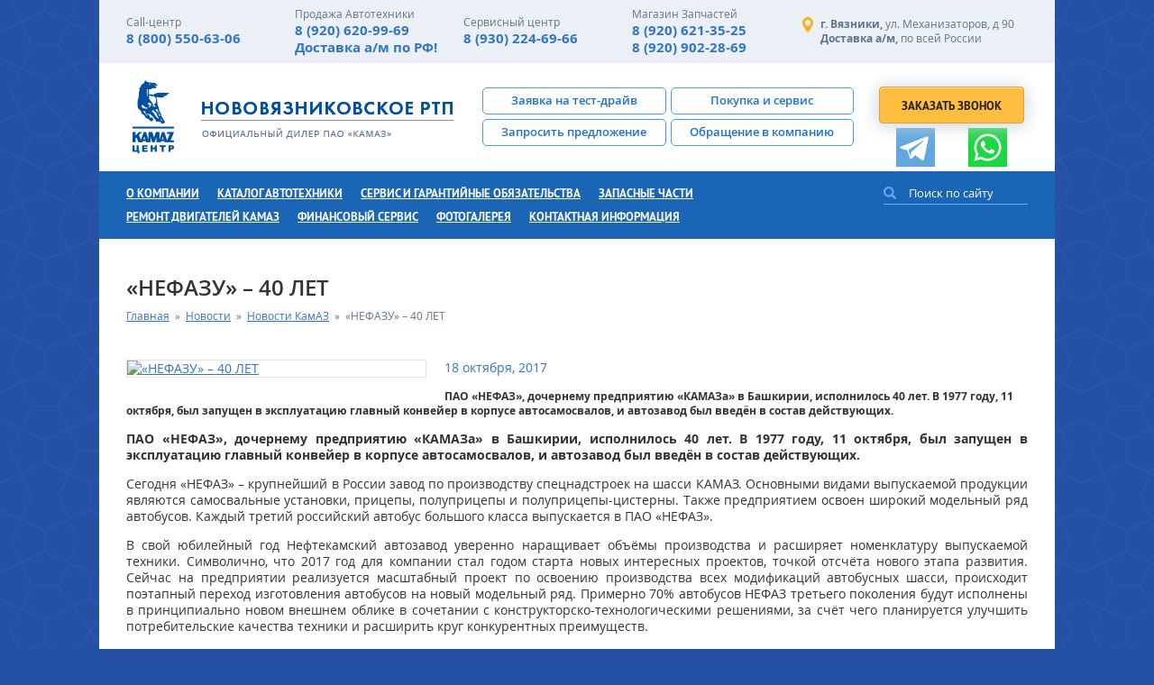

--- FILE ---
content_type: text/html; charset=UTF-8
request_url: https://nrtp-kamaz33.ru/news/kamaz/3aae898726a9c43144830b869b3ee055b2873c50.html
body_size: 5495
content:
<!DOCTYPE html>
<html prefix="og: http://ogp.me/ns#">

<head>
	<title>«НЕФАЗУ» – 40 ЛЕТ — АО «Нововязниковское РТП» автоцентр КамАЗ во Владимире</title><meta name="title" content="«НЕФАЗУ» – 40 ЛЕТ — АО «Нововязниковское РТП» автоцентр КамАЗ во Владимире"><meta name="robots" content="noindex,nofollow">
	<meta http-equiv="Content-Type" content="text/html; charset=UTF-8">
	<meta http-equiv="X-UA-Compatible" content="IE=edge">
	
	
	<meta name="last-modified" content="Tue, 30 Jun 2020 10:34:16 GMT">
	<meta name="viewport" content="width=device-width,initial-scale=1">

	<meta property="og:type" content="website">
	<meta property="og:site_name" content="АО «Нововязниковское РТП» автоцентр КамАЗ во Владимире">
			<meta property="og:url" content="https://nrtp-kamaz33.ru/news/kamaz/3aae898726a9c43144830b869b3ee055b2873c50.html">
		<meta property="og:title" content="«НЕФАЗУ» – 40 ЛЕТ">
					<meta property="og:image" content="http://nrtp-kamaz33.ruhttps://kamaz.ru/upload/iblock/b65/b65095c3eb9f14aab5b391ed4eb94cdb.jpg">
							<meta property="og:description" content="ПАО «НЕФАЗ», дочернему предприятию «КАМАЗа» в Башкирии, исполнилось 40 лет. В 1977 году, 11 октября, был запущен в эксплуатацию главный конвейер в корпусе автосамосвалов, и автозавод был введён в состав действующих.">
			
	<meta name="theme-color" content="#1a65b6">
	<link rel="icon" href="/favicon.ico?2" type="image/x-icon">
	<link rel="shortcut icon" href="/favicon.ico?2" type="image/x-icon">
	<link rel="canonical" href="https://nrtp-kamaz33.ru/news/kamaz/3aae898726a9c43144830b869b3ee055b2873c50.html">
	<link rel="stylesheet" href="/modules.css?20160425124813" type="text/css">
	<link rel="stylesheet" href="/fonts/icons-simpleline/style.css?20170723161800" type="text/css">
	<link rel="stylesheet" href="/style.css?20241008120153" type="text/css">
	<script type="text/javascript" src="/modules.js?20170817112905" data-main="/script.js?20191112131006"></script>
</head>

<body class="root-body">
	<div class="wrap">
		<div class="wrap-outer">
			<div class="wrap-inner">
				<div class="header">
					<div class="header-outer">
						<div class="header-inner">
							<div class="header-top">
								<div class="outer">
									<div class="inner">
										<div class="clearfix">
											<div class="phones">
												<div class="clearfix">
													<div class="header-address header-address-mobile">
																																																																										<div class="address-item">
																	<span class="address-item-city">г. Вязники, </span>
																	<span class="address-item-street">ул. Механизаторов, д 90</span>
																</div>
																																																												<div class="address-item">
																	<span class="address-item-city">Доставка а/м, </span>
																	<span class="address-item-street">по всей России</span>
																</div>
																																										</div>
																											<div class="phones-item">
															<div class="phones-item-td">
																<div class="phones-item-title">Call-центр</div>
																<a class="phones-item-number" href="tel:8 (800) 550-63-06">8 (800) 550-63-06</a>
																																															</div>
														</div>
																																								<div class="phones-item">
															<div class="phones-item-td">
																<div class="phones-item-title">Продажа Автотехники</div>
																<a class="phones-item-number" href="tel:8 (920) 620-99-69">8 (920) 620-99-69</a>
																<a class="phones-item-number" href="tel:Доставка а/м по РФ!">Доставка а/м по РФ!</a>																															</div>
														</div>
																																								<div class="phones-item">
															<div class="phones-item-td">
																<div class="phones-item-title">Сервисный центр</div>
																<a class="phones-item-number" href="tel:8 (930) 224-69-66">8 (930) 224-69-66</a>
																																															</div>
														</div>
																																								<div class="phones-item">
															<div class="phones-item-td">
																<div class="phones-item-title">Магазин Запчастей</div>
																<a class="phones-item-number" href="tel:8 (920) 621-35-25">8 (920) 621-35-25</a>
																<a class="phones-item-number" href="tel:8 (920) 902-28-69">8 (920) 902-28-69</a>																															</div>
														</div>
																									</div>
											</div>
											<div class="header-address">
												<div class="header-address-td">
													<div class="clearfix">
														<div class="phones-mobile">
																															<div class="phones-item">
																	<div class="phones-item-td">
																		<div class="phones-item-title">Call-центр</div>
																		<a class="phones-item-number" href="tel:8 (800) 550-63-06">8 (800) 550-63-06</a>
																																																					</div>
																</div>
																																														<div class="phones-item">
																	<div class="phones-item-td">
																		<div class="phones-item-title">Продажа Автотехники</div>
																		<a class="phones-item-number" href="tel:8 (920) 620-99-69">8 (920) 620-99-69</a>
																		<a class="phones-item-number" href="tel:Доставка а/м по РФ!">Доставка а/м по РФ!</a>																																			</div>
																</div>
																																														<div class="phones-item">
																	<div class="phones-item-td">
																		<div class="phones-item-title">Сервисный центр</div>
																		<a class="phones-item-number" href="tel:8 (930) 224-69-66">8 (930) 224-69-66</a>
																																																					</div>
																</div>
																																														<div class="phones-item">
																	<div class="phones-item-td">
																		<div class="phones-item-title">Магазин Запчастей</div>
																		<a class="phones-item-number" href="tel:8 (920) 621-35-25">8 (920) 621-35-25</a>
																		<a class="phones-item-number" href="tel:8 (920) 902-28-69">8 (920) 902-28-69</a>																																			</div>
																</div>
																													</div>
																																																																										<div class="address-item">
																	<span class="address-item-city">г. Вязники, </span>
																	<span class="address-item-street">ул. Механизаторов, д 90</span>
																</div>
																																																												<div class="address-item">
																	<span class="address-item-city">Доставка а/м, </span>
																	<span class="address-item-street">по всей России</span>
																</div>
																																										</div>
													<div class="ht-nav">
														<div class="icon"></div>
													</div>
												</div>
											</div>
										</div>
									</div>
								</div>
							</div>
							<div class="header-middle">
								<div class="outer">
									<div class="inner">
										<div class="logo">
																							<a href="/"><img src="/images/logo.png" alt="АО «Нововязниковское РТП» автоцентр КамАЗ во Владимире"></a>
																					</div>
										<div class="call">
											<a class="fancy-callback button">Заказать звонок</a>
											<div class="icon_social">
																									<div class="icon_social__text">
														<div class="phone">
															<div class="phone-number">8 (920) 620-99-69</div>
															<div class="phone-name">Доставка а/м по всей России!</div>
																													</div>
													</div>
																								<a title="Telegram" href="tg://resolve?domain=79206209969" class="icon_social--item telegram telegram-pk" style="background-image:url(/images/tg_icon.svg);"></a>

												
																								<a title="WhatsApp" href="whatsapp://send?phone=%2B79206209969" class="icon_social--item whatsapp"></a>
											</div>
										</div>
										<div class="b">
											<div class="clearfix">
												<div class="b-item">
													<div class="b-item-margin"><a href="/testdrive.html">Заявка на тест-драйв</a></div>
												</div>
												<div class="b-item">
													<div class="b-item-margin"><a href="/buy.html">Покупка и сервис</a></div>
												</div>
												<div class="b-item">
													<div class="b-item-margin"><a href="/offer.html">Запросить предложение</a></div>
												</div>
												<div class="b-item">
													<div class="b-item-margin"><a href="/contacting.html">Обращение в компанию</a></div>
												</div>
											</div>
										</div>
									</div>
								</div>
							</div>
							<div class="header-bottom">
								<div class="outer">
									<div class="inner">
										<div class="clearfix">
											<div class="tm ">
												<div class="tm-nav">
													<label>Меню</label>
													<div class="icon"></div>
												</div>
												<div class="dropdown ">
													<div class="main-menu">
														<div class="main-menu__list">
															<ul class="main-menu__list-inner">
																<div class="tm-item"><a href="/about.html">О компании</a></div><div class="tm-item tm-item__cars"><a href="/cars.html">Каталог автотехники</a><ul class="submenu"><li class="submenu__item"><div class="tm-item"><a class="submenu__link" href="/cars/avtotehnika.html">Автотехника</a></div></li><li class="submenu__item"><div class="tm-item"><a class="submenu__link" href="/cars/spetsavtotehnika.html">Спецавтотехника</a></div></li><li class="submenu__item"><div class="tm-item"><a class="submenu__link" href="/cars/pritsepnaya-tehnika.html">Прицепная техника</a></div></li><li class="submenu__item"><div class="tm-item"><a class="submenu__link" href="/cars/atobusy.html">Автобусы</a></div></li></ul></div><div class="tm-item"><a href="/service.html">Сервис и гарантийные обязательства</a></div><div class="tm-item"><a href="/spares.html">Запасные части</a></div><div class="tm-item"><a href="/prodazha-dvigateley.html">Ремонт двигателей КамАЗ</a></div><div class="tm-item"><a href="/leasing-and-credit.html">Финансовый сервис</a></div><div class="tm-item"><a href="/fotogalereya.html">Фотогалерея</a></div><div class="tm-item"><a href="/kontaktnaya-informatsiya.html">Контактная информация</a></div>
															</ul>
														</div>
													</div>
												</div>
											</div>
											<div class="search ">
												<div class="search-outer">
													<div class="search-inner">
														<form onsubmit="if (this.s.value == 'Поиск по сайту...') this.s.value = '';" action="/search.html" method="get">
															<div class="s">
																<div class="s-padding">
																	<div class="s-body">
																		<input type="text" class="text" name="s" value="Поиск по сайту" onblur="if (this.value == '') this.value = 'Поиск по сайту'" onfocus="if (this.value == 'Поиск по сайту') this.value = ''"><input type="submit" value="" autocapitalize="off" autocorrect="off"></input>
																	</div>
																</div>
																<a class="s-button" onclick="$(this).closest('form').submit();"><!--&#x55;--></a>
															</div>
														</form>
													</div>
												</div>
											</div>
										</div>
									</div>
								</div>
							</div>
						</div>
					</div>
				</div>
			</div>
			<div class="page">
														<div class="outer">
						<div class="inner">
							<div class="page-title ">
								<h1>«НЕФАЗУ» – 40 ЛЕТ</h1>
								<div class="path"><span typeof="v:Breadcrumb"><a href="/" rel="v:url" property="v:title">Главная</a></span>&nbsp;&nbsp;»&nbsp;&nbsp;<span typeof="v:Breadcrumb"><a href="/news.html" rel="v:url" property="v:title">Новости</a></span>&nbsp;&nbsp;»&nbsp;&nbsp;<span typeof="v:Breadcrumb"><a href="/news/kamaz.html" rel="v:url" property="v:title">Новости КамАЗ</a></span>&nbsp;&nbsp;»&nbsp;&nbsp;<span>«НЕФАЗУ» – 40 ЛЕТ</span></div>							</div>
																					<div class="dn">
	<div class="clearfix">
				<div class="dn-img"><a href="https://kamaz.ru/upload/iblock/b65/b65095c3eb9f14aab5b391ed4eb94cdb.jpg" class="fancy"><img src="https://kamaz.ru/upload/iblock/b65/b65095c3eb9f14aab5b391ed4eb94cdb.jpg" width="320" height="320" alt="«НЕФАЗУ» – 40 ЛЕТ"></a></div>
				<div class="dn-info">
			<div class="dn-date">18 октября, 2017</div>
			<div class="dn-brief">ПАО «НЕФАЗ», дочернему предприятию «КАМАЗа» в Башкирии, исполнилось 40 лет. В 1977 году, 11 октября, был запущен в эксплуатацию главный конвейер в корпусе автосамосвалов, и автозавод был введён в состав действующих.</div>
			<div class="dn-text"><div class="html"><p style="text-align: justify;">
	<b>ПАО «НЕФАЗ», дочернему предприятию «КАМАЗа» в Башкирии, исполнилось 40 лет. В 1977 году, 11 октября, был запущен в эксплуатацию главный конвейер в корпусе автосамосвалов, и автозавод был введён в состав действующих.</b>
</p>
<p style="text-align: justify;">
</p>
<p style="text-align: justify;">
	 Сегодня «НЕФАЗ» – крупнейший в России завод по производству спецнадстроек на шасси КАМАЗ. Основными видами выпускаемой продукции являются самосвальные установки, прицепы, полуприцепы и полуприцепы-цистерны. Также предприятием освоен широкий модельный ряд автобусов. Каждый третий российский автобус большого класса выпускается в ПАО «НЕФАЗ».
</p>
<p style="text-align: justify;">
</p>
<p style="text-align: justify;">
	 В свой юбилейный год Нефтекамский автозавод уверенно наращивает объёмы производства и расширяет номенклатуру выпускаемой техники. Символично, что 2017 год для компании стал годом старта новых интересных проектов, точкой отсчёта нового этапа развития. Сейчас на предприятии реализуется масштабный проект по освоению производства всех модификаций автобусных шасси, происходит поэтапный переход изготовления автобусов на новый модельный ряд. Примерно 70% автобусов НЕФАЗ третьего поколения будут исполнены в принципиально новом внешнем облике в сочетании с конструкторско-технологическими решениями, за счёт чего планируется улучшить потребительские качества техники и расширить круг конкурентных преимуществ.
</p>
<p style="text-align: justify;">
</p>
<p style="text-align: justify;">
	 Кроме того, в 2017 году появились такие новинки, как троллейбус, перронный автобус, траловая техника, тракторные прицепы, рефрижераторы и многое другое. Отдельно стоит отметить новое перспективное направление – производство электробусов как нового экологичного вида транспорта для российских регионов.
</p>
<p style="text-align: justify;">
</p>
<p style="text-align: justify;">
	 Успешная реализация этих и других проектов стала возможной благодаря уверенному курсу на модернизацию производства и внедрение современных технологий, который был взят предприятием несколько лет назад. Сегодня здесь успешно работает оборудование ведущих мировых производителей, которое позволило вывести качество продукции на новый уровень, повысить производительность и улучшить условия труда. Высокий профессионализм коллектива во главе с генеральным директором Сергеем Зуйковым и надёжность оборудования – залог успешного сотрудничества с потребителями, в числе которых 58 регионов России, страны ближнего и дальнего зарубежья.
</p></div></div>
		</div>
	</div>
</div>
							<div class="clear"></div>
						</div>
					</div>
												<div class="fm">
					<div class="outer">
						<div class="inner">
							<div class="clearfix">
								<div class="left">
									<div class="clearfix">
										<div class="left-item">
	<div class="fm-item-title"><a href="/cars.html">Каталог автотехники</a></div>
			<div class="fm-item"><a href="/cars/avtotehnika.html" >Автотехника</a></div>
		<div class="fm-item"><a href="/cars/spetsavtotehnika.html" >Спецавтотехника</a></div>
		<div class="fm-item"><a href="/cars/pritsepnaya-tehnika.html" >Прицепная техника</a></div>
		<div class="fm-item"><a href="/cars/atobusy.html" >Автобусы</a></div>
		</div><div class="left-item">
	<div class="fm-item-title"><a href="/service.html">Сервис и гарантийные обязательства</a></div>
			<div class="fm-item"><a href="/service/servis2.html" >Сервисный центр КАМАЗ</a></div>
		<div class="fm-item"><a href="/service/garantiynoe-obsluzhivanie.html" >Гарантийное обслуживание</a></div>
		</div><div class="left-item">
	<div class="fm-item-title"><a href="/spares.html">Запасные части</a></div>
			<div class="fm-item"><a href="/spares/prodazha-komplektuyuschih-dvigatelya-kolenvaly-shatuny.html" >Продажа комплектующих двигателя (коленвалы, шатуны)</a></div>
		<div class="fm-item"><a href="/contacts/prays-listy.html" >Прайс-листы</a></div>
		<div class="fm-item"><a href="/spares/aksessuary.html" >Магазин</a></div>
		</div>									</div>
								</div>
								<div class="right">
									<div class="clearfix">
										<div class="right-item">
											<div class="clearfix">
																																																																<div class="fm-address">
															<span class="fm-address-item-city">г. Вязники, </span>
															<span class="fm-address-item-street">ул. Механизаторов, д 90</span>
														</div>
																																																				<div class="fm-address">
															<span class="fm-address-item-city">Доставка а/м, </span>
															<span class="fm-address-item-street">по всей России</span>
														</div>
																																				</div>
										</div>
										<div class="right-item">
											<div class="clearfix">
																									<div class="fm-phones-item">
														<span class="fm-phones-item-title">Call-центр</span>
														<span><a class="fm-phones-item-number" href="tel:8 (800) 550-63-06">8 (800) 550-63-06</a></span>
																																									</div>
																																					<div class="fm-phones-item">
														<span class="fm-phones-item-title">Продажа Автотехники</span>
														<span><a class="fm-phones-item-number" href="tel:8 (920) 620-99-69">8 (920) 620-99-69</a></span>
														<div><a class="fm-phones-item-number" href="tel:Доставка а/м по РФ!">Доставка а/м по РФ!</a></div>																											</div>
																																					<div class="fm-phones-item">
														<span class="fm-phones-item-title">Сервисный центр</span>
														<span><a class="fm-phones-item-number" href="tel:8 (930) 224-69-66">8 (930) 224-69-66</a></span>
																																									</div>
																																					<div class="fm-phones-item">
														<span class="fm-phones-item-title">Магазин Запчастей</span>
														<span><a class="fm-phones-item-number" href="tel:8 (920) 621-35-25">8 (920) 621-35-25</a></span>
														<div><a class="fm-phones-item-number" href="tel:8 (920) 902-28-69">8 (920) 902-28-69</a></div>																											</div>
																							</div>
										</div>
										<div class="right-item">
											<div class="ps">
												<div class="print"><a href="?t=print" rel="nofollow">Версия для печати</a></div>
												<div class="sitemap"><a href="/sitemap.html">Карта сайта</a></div>
																									<div class="no-mobile"><a onclick="return noMobile()">Перейти на полную версию сайта</a></div>
																							</div>
										</div>
									</div>
								</div>
							</div>
							<div class="foot-links"><a class="foot-links__logo-link" href="/leasing-and-credit/kamaz-lizing.html"><img src="/images/klogo.png"></a><p><span style="color: #ffffff;">Официальный дилер</span> - <a href="https://kamaz.ru" target="_blank" rel="noopener">ПАО &laquo;КАМАЗ&raquo;</a> &nbsp;</p>
<p><span style="color: #ffffff;">Представитель</span> - <a href="http://azkamaz.ru" target="_blank" rel="noopener">ООО &laquo;Автозапчасть КАМАЗ&raquo;</a></p></div>						</div>
					</div>
				</div>
			</div>
			<div class="footer">
				<div class="outer">
					<div class="inner">
						<table class="footer-table">
							<tr>
								<td class="left">
									<div class="clearfix">
										<div class="copy">&copy; 2026, АО «Нововязниковское РТП»</div>
																					<div class="avito">
												<a href="https://www.avito.ru/brands/i103681524/items/all/gruzoviki_i_spetstehnika?s=profile_search_show_all&amp;sellerId=ab4840e60bc0860fd375a32104fc3d64" target="_blank">
													<span class="avito-outer">
														<span class="avito-inner">Магазин на Авито</span>
													</span>
												</a>
											</div>
																				<div class="counter"><!-- Yandex.Metrika counter -->
<script type="text/javascript">
    (function(m,e,t,r,i,k,a){
        m[i]=m[i]||function(){(m[i].a=m[i].a||[]).push(arguments)};
        m[i].l=1*new Date();
        for (var j = 0; j < document.scripts.length; j++) {if (document.scripts[j].src === r) { return; }}
        k=e.createElement(t),a=e.getElementsByTagName(t)[0],k.async=1,k.src=r,a.parentNode.insertBefore(k,a)
    })(window, document,'script','https://mc.yandex.ru/metrika/tag.js', 'ym');

    ym(62018455, 'init', {webvisor:true, clickmap:true, accurateTrackBounce:true, trackLinks:true});
</script>
<noscript><div><img src="https://mc.yandex.ru/watch/62018455" style="position:absolute; left:-9999px;" alt="" /></div></noscript>
<!-- /Yandex.Metrika counter --></div>
									</div>
								</td>
								<td class="right">
									<div class="founder">
										<table>
											<tr>
												<td>Разработка сайта&nbsp;&mdash;&nbsp;</td>
												<td><a href="https://www.sitepro.pro/" target="_blank" title="Создание сайтов в Нижнем Новгороде"><img src="/images/sitepro.png" alt="Сайт PRO"></a></td>
											</tr>
										</table>
									</div>
								</td>
							</tr>
						</table>
					</div>
				</div>
			</div>

		</div>
	</div>

	<script>
		$(function() {
			var cars = $('.tm-item__cars > a'),
				link = cars.attr('href');

			function clickActive() {
				cars.off('click.active').on('click.active', function() {
					console.log(1);
					return $(this).next().toggleClass('active');
				});
			}

			if ($(window).width() < 770) {
				$('.cars').hide();
				cars.removeAttr('href');
				clickActive();
			} else {
				$('.cars').show();
				cars.attr('href', link);
				console.log(link);
			}

			$(window).on('resize', function() {

				var cars = $('.tm-item__cars > a');

				if ($(window).width() < 770) {
					$('.cars').hide();
					cars.removeAttr('href');
					clickActive();
				} else {
					$('.cars').show();
					cars.attr('href', link);
				}
			});
		});
	</script>
	</body>

</html>

--- FILE ---
content_type: text/css
request_url: https://nrtp-kamaz33.ru/style.css?20241008120153
body_size: 13560
content:
@font-face{font-family:"ElegantIcons";src:url(fonts/ElegantIcons.woff)format("woff");font-weight:400;font-style:normal}@font-face{font-family:"open_sans";src:url(fonts/OpenSans-Light-TTF.woff)format("woff");font-weight:300;font-style:normal}@font-face{font-family:"open_sans";src:url(fonts/OpenSans-Regular-TTF.woff)format("woff");font-weight:400;font-style:normal}@font-face{font-family:"open_sans";src:url(fonts/OpenSans-Italic-TTF.woff)format("woff");font-weight:400;font-style:italic}@font-face{font-family:"open_sans";src:url(fonts/OpenSans-Semibold-TTF.woff)format("woff");font-weight:600;font-style:normal}@font-face{font-family:"open_sans";src:url(fonts/OpenSans-Bold-TTF.woff)format("woff");font-weight:700;font-style:normal}@font-face{font-family:"open_sans";src:url(fonts/OpenSans-BoldItalic-TTF.woff)format("woff");font-weight:700;font-style:italic}@font-face{font-family:"ptsans";src:url(fonts/ptsans-TTF.woff)format("woff");font-weight:400;font-style:normal}@font-face{font-family:"ptsans";src:url(fonts/ptsansbold-TTF.woff)format("woff");font-weight:700;font-style:normal}html{height:100%;width:100%;margin:0}body{position:relative;max-width:100%;overflow-x:hidden;min-height:100%;margin:0;padding:0;text-align:center;cursor:default;background:#2551a4 url(images/pattern.jpg)0 0;color:#333;font-size:14px;line-height:18px}body.mce-content-body,body.mceContentBody{margin:0;padding:0 .5em 0 .5em;text-align:left;cursor:default;background:#fff;color:#333;font-size:14px;line-height:18px}body,body.mce-content-body,body.mceContentBody,input,select,textarea,button{font-family:"open_sans",sans-serif;font-weight:400}input,select,textarea,button{font-size:1em}table,tr,td,th{font-size:1em}a{color:#3274c1;-webkit-text-decoration:underline;text-decoration:underline}a:hover{color:#3274c1;-webkit-text-decoration:none;text-decoration:none}a img{border:0}p>img,p>a>img,p>b>img,p>b>a>img{max-width:100%;height:auto}h1:first-child,.h1:first-child,h2:first-child,.h2:first-child,h3:first-child,.h3:first-child,h4:first-child,.h4:first-child{margin-top:0}h1,.h1{font-size:24px;line-height:28px;margin:0 0 1em 0;padding:0;color:#333;font-weight:600;text-transform:none}h2,.h2{font-size:20px;line-height:24px;margin:1em 0 1em 0;padding:0;color:#333;font-weight:600;text-transform:none}h3,.h3{font-size:16px;line-height:20px;margin:1em 0 1em 0;padding:0;color:#333;font-weight:600;text-transform:none}h4,.h4{font-size:1em;margin:1em 0 1em 0;padding:0;color:#333;font-weight:600;text-transform:none}p,div.p{margin:1em 0 1em 0;padding:0}hr{border:0;color:#ccc;background-color:#ccc;height:1px;margin:1em 0 1em 0;clear:both}:link,:visited,:hover,:active,:focus{outline:0!important}:link,:visited,:hover,:active,:focus{outline:0}::selection{background:#09c;color:#fff}::-moz-selection{background:#09c;color:#fff}img.auto-left{display:block;float:left;margin:0 10px 0 0}img.auto-right{display:block;float:right;margin:0 0 0 10px}a.auto-left,a.photo.auto-left,.a.auto-left,.a.photo.auto-left{display:block;float:left;margin:0 10px 0 0}a.auto-right,a.photo.auto-right,.a.auto-right,.a.photo.auto-right{display:block;float:right;margin:0 0 0 10px}a.auto-left img,.a.auto-left img{display:block;float:none;margin:0}a.auto-right img,.a.auto-right img{display:block;float:none;margin:0}a.photo,.a.photo{display:inline-block;float:left;margin:5px;padding:5px;border:1px solid #e6e6e6}a.photo img,.a.photo img{display:block}.auto-photo-block{text-align:center}.auto-photo-block>img{display:inline-block;margin:5px;padding:5px;border:1px solid #e6e6e6;width:auto;height:300px}.auto-photo-block a.photo,.auto-photo-block .a.photo{float:none}.auto-photo-block a.photo img,.auto-photo-block .a.photo img{width:auto;height:300px}a.button{position:relative;display:inline-block;height:45px;padding:0 22px;line-height:45px;position:relative;font-size:13px;font-weight:700;text-align:center;text-transform:uppercase;-webkit-text-decoration:none;text-decoration:none;box-shadow:0 2px 20px 1px rgba(0,0,0,.3);border:1px solid #dea03f;border-radius:5px;color:#212121;background:#ffbe40}a.button:after{content:"";width:100%;height:100%;position:absolute;top:0;left:0;display:block;border-top:1px solid #ffdfae;border-radius:5px}a.button:hover{background:#ffdfae}a.button:hover:after{border-color:#fff}table.data{width:100%!important;min-width:640px!important}table.data{margin:20px 0;border-collapse:collapse;border:1px solid #d9e1ea;box-shadow:0 7px 14px -4px rgba(0,0,0,.1)}table.data:first-child{margin-top:0}table.data:last-child{margin-bottom:0}table.data tr:nth-child(even){background:#ecf3fb}table.data th{border:0;padding:15px 30px;vertical-align:top;text-align:center;color:#212121;font-size:16px;font-weight:600;line-height:20px}table.data th div{padding:0 5px 0 5px}table.data td{border:0;padding:15px 30px;vertical-align:top}table.data th.l,table.data td.l{text-align:left}table.data th.r,table.data td.r{text-align:right}table.data th.d,table.data td.d{text-align:right}table.data th.c,table.data td.c{text-align:center}table.data tr.row0{background:#f6f6f6}table.data tr.row1{background:0 0}table.data p:first-child{margin-top:0}table.data p:last-child{margin-bottom:0}body.print{background:#fff}.wrap{width:100%;max-width:1100px;margin:0 auto;position:relative;text-align:left}.wrap.print{box-shadow:0 0 10px 0 rgba(50,50,50,.75)}.wrap-outer{padding:0 20px}.wrap-inner{position:relative;background:#fff}.cms-panel{margin:40px 0}.icon{font-family:"ElegantIcons";speak:none;font-style:normal;font-weight:400;font-feature-settings:normal;font-variant:normal;text-transform:none;line-height:1;-webkit-font-smoothing:antialiased}.clearfix:after{content:"";display:block;clear:both}table{border-collapse:collapse}table tr td{padding:0}img{display:block}.w1{width:1px}.w100{width:100%}.outer{padding:0 30px}.inner{position:relative}.clear{clear:both}.right{text-align:right}.header{width:100%;height:240px;position:absolute;top:0;left:0}.header-outer{padding:0}.header-inner{position:relative}.header-top{width:100%;height:70px;background:#ebf0f6}.header-top.print{background:#fff}.phones{width:75%;position:relative;float:left}.phones-item{width:25%;color:#60748d;float:left;display:table}.phones-item-td{display:table-cell;height:70px;padding:0;vertical-align:middle}.phones-item-title{font-size:12px;line-height:16px}.phones-item-number{font-size:15px;font-weight:700;line-height:19px}.header-address{float:right;width:25%;display:table}.header-address.header-address-mobile{display:none}.phones-mobile{display:none}.header-address-td{display:table-cell;height:70px;vertical-align:middle}.header-address .clearfix{background-size:auto 17px!important}.header-address .clearfix{padding:0 0 0 20px;background:url(images/iaddress.png)no-repeat 0 0}.header-address .address-item{color:#60748d;font-size:12px;line-height:16px}.header-address .address-item-city{font-weight:700}.ht-nav{width:30px;height:30px;position:absolute;top:0;right:20px;display:none;color:#fff;font-size:26px;font-family:"ElegantIcons";text-align:center;line-height:30px;cursor:pointer}.header-middle{width:100%}.header-middle .inner{height:120px}.logo{position:absolute;top:19px;left:0}.logo.print{position:relative;text-align:center}.logo.print a,.logo.print .a{display:inline-block}.b{width:410px;position:absolute;bottom:28px;right:195px}.b .clearfix{margin:-5px 0 0-7px;position:relative}.b-item{width:50%;float:left}.b-item-margin{margin:5px 0 0 7px}.b-item a{width:100%;height:28px;display:block;color:#1e71cc;font-size:13px;font-weight:600;text-align:center;line-height:26px;-webkit-text-decoration:none;text-decoration:none;border:1px solid #479bf6;border-radius:5px}.b-item a:hover{background:#479bf6;color:#fff}.call{position:absolute;top:26px;right:4px}.call a:not(.icon_social--item){box-sizing:border-box;border:1px solid #dea03f;border-radius:4px;height:41px;padding:0 24px;position:relative;display:block;color:#212121;font-size:13px;font-family:"ptsans",sans-serif;font-weight:700;line-height:41px;text-transform:uppercase;-webkit-text-decoration:none;text-decoration:none;box-shadow:0 2px 20px 1px #c9d4df}.call .icon_social{display:-ms-flexbox;display:flex;-ms-flex-wrap:wrap;flex-wrap:wrap;-ms-flex-pack:distribute;justify-content:space-around;margin-top:5px}.call .icon_social .icon_social__text{display:none}.call .icon_social a.icon_social--item{display:block;background-size:contain;background-repeat:no-repeat;width:43px;height:43px}.call .icon_social a.icon_social--item.viber{margin-right:5px;background-image:url("data:image/svg+xml,%3C%3Fxml version%3D%221.0%22 encoding%3D%22iso-8859-1%22%3F%3E%0D%3C!-- Generator%3A Adobe Illustrator 18.0.0%2C SVG Export Plug-In . SVG Version%3A 6.00 Build 0)  --%3E%0D%3C!DOCTYPE svg PUBLIC %22-%2F%2FW3C%2F%2FDTD SVG 1.1%2F%2FEN%22 %22http%3A%2F%2Fwww.w3.org%2FGraphics%2FSVG%2F1.1%2FDTD%2Fsvg11.dtd%22%3E%0D%3Csvg version%3D%221.1%22 id%3D%22Capa_1%22 xmlns%3D%22http%3A%2F%2Fwww.w3.org%2F2000%2Fsvg%22 xmlns%3Axlink%3D%22http%3A%2F%2Fwww.w3.org%2F1999%2Fxlink%22 x%3D%220px%22 y%3D%220px%22%0D%09 viewBox%3D%220 0 455.731 455.731%22 style%3D%22enable-background%3Anew 0 0 455.731 455.731%3B%22 xml%3Aspace%3D%22preserve%22%3E%0D%3Cg%3E%0D%09%3Crect x%3D%220%22 y%3D%220%22 style%3D%22fill%3A%237D3DAF%3B%22 width%3D%22455.731%22 height%3D%22455.731%22%2F%3E%0D%09%3Cg%3E%0D%09%09%3Cpath style%3D%22fill%3A%23FFFFFF%3B%22 d%3D%22M371.996%2C146.901l-0.09-0.36c-7.28-29.43-40.1-61.01-70.24-67.58l-0.34-0.07%0D%09%09%09c-48.75-9.3-98.18-9.3-146.92%2C0l-0.35%2C0.07c-30.13%2C6.57-62.95%2C38.15-70.24%2C67.58l-0.08%2C0.36c-9%2C41.1-9%2C82.78%2C0%2C123.88l0.08%2C0.36%0D%09%09%09c6.979%2C28.174%2C37.355%2C58.303%2C66.37%2C66.589v32.852c0%2C11.89%2C14.49%2C17.73%2C22.73%2C9.15l33.285-34.599%0D%09%09%09c7.219%2C0.404%2C14.442%2C0.629%2C21.665%2C0.629c24.54%2C0%2C49.09-2.32%2C73.46-6.97l0.34-0.07c30.14-6.57%2C62.96-38.15%2C70.24-67.58l0.09-0.36%0D%09%09%09C380.996%2C229.681%2C380.996%2C188.001%2C371.996%2C146.901z M345.656%2C264.821c-4.86%2C19.2-29.78%2C43.07-49.58%2C47.48%0D%09%09%09c-25.921%2C4.929-52.047%2C7.036-78.147%2C6.313c-0.519-0.014-1.018%2C0.187-1.38%2C0.559c-3.704%2C3.802-24.303%2C24.948-24.303%2C24.948%0D%09%09%09l-25.85%2C26.53c-1.89%2C1.97-5.21%2C0.63-5.21-2.09v-54.422c0-0.899-0.642-1.663-1.525-1.836c-0.005-0.001-0.01-0.002-0.015-0.003%0D%09%09%09c-19.8-4.41-44.71-28.28-49.58-47.48c-8.1-37.15-8.1-74.81%2C0-111.96c4.87-19.2%2C29.78-43.07%2C49.58-47.48%0D%09%09%09c45.27-8.61%2C91.17-8.61%2C136.43%2C0c19.81%2C4.41%2C44.72%2C28.28%2C49.58%2C47.48C353.765%2C190.011%2C353.765%2C227.671%2C345.656%2C264.821z%22%2F%3E%0D%09%09%3Cpath style%3D%22fill%3A%23FFFFFF%3B%22 d%3D%22M270.937%2C289.942c-3.044-0.924-5.945-1.545-8.639-2.663%0D%09%09%09c-27.916-11.582-53.608-26.524-73.959-49.429c-11.573-13.025-20.631-27.73-28.288-43.292c-3.631-7.38-6.691-15.049-9.81-22.668%0D%09%09%09c-2.844-6.948%2C1.345-14.126%2C5.756-19.361c4.139-4.913%2C9.465-8.673%2C15.233-11.444c4.502-2.163%2C8.943-0.916%2C12.231%2C2.9%0D%09%09%09c7.108%2C8.25%2C13.637%2C16.922%2C18.924%2C26.485c3.251%2C5.882%2C2.359%2C13.072-3.533%2C17.075c-1.432%2C0.973-2.737%2C2.115-4.071%2C3.214%0D%09%09%09c-1.17%2C0.963-2.271%2C1.936-3.073%2C3.24c-1.466%2C2.386-1.536%2C5.2-0.592%2C7.794c7.266%2C19.968%2C19.513%2C35.495%2C39.611%2C43.858%0D%09%09%09c3.216%2C1.338%2C6.446%2C2.896%2C10.151%2C2.464c6.205-0.725%2C8.214-7.531%2C12.562-11.087c4.25-3.475%2C9.681-3.521%2C14.259-0.624%0D%09%09%09c4.579%2C2.898%2C9.018%2C6.009%2C13.43%2C9.153c4.331%2C3.086%2C8.643%2C6.105%2C12.638%2C9.623c3.841%2C3.383%2C5.164%2C7.821%2C3.001%2C12.412%0D%09%09%09c-3.96%2C8.408-9.722%2C15.403-18.034%2C19.868C276.387%2C288.719%2C273.584%2C289.127%2C270.937%2C289.942%0D%09%09%09C267.893%2C289.017%2C273.584%2C289.127%2C270.937%2C289.942z%22%2F%3E%0D%09%09%3Cpath style%3D%22fill%3A%23FFFFFF%3B%22 d%3D%22M227.942%2C131.471c36.515%2C1.023%2C66.506%2C25.256%2C72.933%2C61.356c1.095%2C6.151%2C1.485%2C12.44%2C1.972%2C18.683%0D%09%09%09c0.205%2C2.626-1.282%2C5.121-4.116%2C5.155c-2.927%2C0.035-4.244-2.414-4.434-5.039c-0.376-5.196-0.637-10.415-1.353-15.568%0D%09%09%09c-3.78-27.201-25.47-49.705-52.545-54.534c-4.074-0.727-8.244-0.918-12.371-1.351c-2.609-0.274-6.026-0.432-6.604-3.675%0D%09%09%09c-0.485-2.719%2C1.81-4.884%2C4.399-5.023C226.527%2C131.436%2C227.235%2C131.468%2C227.942%2C131.471%0D%09%09%09C264.457%2C132.494%2C227.235%2C131.468%2C227.942%2C131.471z%22%2F%3E%0D%09%09%3Cpath style%3D%22fill%3A%23FFFFFF%3B%22 d%3D%22M283.434%2C203.407c-0.06%2C0.456-0.092%2C1.528-0.359%2C2.538c-0.969%2C3.666-6.527%2C4.125-7.807%2C0.425%0D%09%09%09c-0.379-1.098-0.436-2.347-0.438-3.529c-0.013-7.734-1.694-15.46-5.594-22.189c-4.009-6.916-10.134-12.73-17.318-16.248%0D%09%09%09c-4.344-2.127-9.042-3.449-13.803-4.237c-2.081-0.344-4.184-0.553-6.275-0.844c-2.534-0.352-3.887-1.967-3.767-4.464%0D%09%09%09c0.112-2.34%2C1.822-4.023%2C4.372-3.879c8.38%2C0.476%2C16.474%2C2.287%2C23.924%2C6.232c15.15%2C8.023%2C23.804%2C20.687%2C26.33%2C37.597%0D%09%09%09c0.114%2C0.766%2C0.298%2C1.525%2C0.356%2C2.294C283.198%2C199.002%2C283.288%2C200.903%2C283.434%2C203.407%0D%09%09%09C283.374%2C203.863%2C283.288%2C200.903%2C283.434%2C203.407z%22%2F%3E%0D%09%09%3Cpath style%3D%22fill%3A%23FFFFFF%3B%22 d%3D%22M260.722%2C202.523c-3.055%2C0.055-4.69-1.636-5.005-4.437c-0.219-1.953-0.392-3.932-0.858-5.832%0D%09%09%09c-0.918-3.742-2.907-7.21-6.055-9.503c-1.486-1.083-3.17-1.872-4.934-2.381c-2.241-0.647-4.568-0.469-6.804-1.017%0D%09%09%09c-2.428-0.595-3.771-2.561-3.389-4.839c0.347-2.073%2C2.364-3.691%2C4.629-3.527c14.157%2C1.022%2C24.275%2C8.341%2C25.719%2C25.007%0D%09%09%09c0.102%2C1.176%2C0.222%2C2.419-0.039%2C3.544C263.539%2C201.464%2C262.113%2C202.429%2C260.722%2C202.523%0D%09%09%09C257.667%2C202.578%2C262.113%2C202.429%2C260.722%2C202.523z%22%2F%3E%0D%09%3C%2Fg%3E%0D%3C%2Fg%3E%0D%3Cg%3E%0D%3C%2Fg%3E%0D%3Cg%3E%0D%3C%2Fg%3E%0D%3Cg%3E%0D%3C%2Fg%3E%0D%3Cg%3E%0D%3C%2Fg%3E%0D%3Cg%3E%0D%3C%2Fg%3E%0D%3Cg%3E%0D%3C%2Fg%3E%0D%3Cg%3E%0D%3C%2Fg%3E%0D%3Cg%3E%0D%3C%2Fg%3E%0D%3Cg%3E%0D%3C%2Fg%3E%0D%3Cg%3E%0D%3C%2Fg%3E%0D%3Cg%3E%0D%3C%2Fg%3E%0D%3Cg%3E%0D%3C%2Fg%3E%0D%3Cg%3E%0D%3C%2Fg%3E%0D%3Cg%3E%0D%3C%2Fg%3E%0D%3Cg%3E%0D%3C%2Fg%3E%0D%3C%2Fsvg%3E%0D")}.call .icon_social a.icon_social--item.viber.viber-mobile{display:none}.call .icon_social a.icon_social--item.whatsapp{background-image:url("data:image/svg+xml,%3C%3Fxml version%3D%221.0%22 encoding%3D%22iso-8859-1%22%3F%3E%0D%3C!-- Generator%3A Adobe Illustrator 18.0.0%2C SVG Export Plug-In . SVG Version%3A 6.00 Build 0)  --%3E%0D%3C!DOCTYPE svg PUBLIC %22-%2F%2FW3C%2F%2FDTD SVG 1.1%2F%2FEN%22 %22http%3A%2F%2Fwww.w3.org%2FGraphics%2FSVG%2F1.1%2FDTD%2Fsvg11.dtd%22%3E%0D%3Csvg version%3D%221.1%22 id%3D%22Capa_1%22 xmlns%3D%22http%3A%2F%2Fwww.w3.org%2F2000%2Fsvg%22 xmlns%3Axlink%3D%22http%3A%2F%2Fwww.w3.org%2F1999%2Fxlink%22 x%3D%220px%22 y%3D%220px%22%0D%09 viewBox%3D%220 0 455.731 455.731%22 style%3D%22enable-background%3Anew 0 0 455.731 455.731%3B%22 xml%3Aspace%3D%22preserve%22%3E%0D%3Cg%3E%0D%09%3Crect x%3D%220%22 y%3D%220%22 style%3D%22fill%3A%231BD741%3B%22 width%3D%22455.731%22 height%3D%22455.731%22%2F%3E%0D%09%3Cg%3E%0D%09%09%3Cpath style%3D%22fill%3A%23FFFFFF%3B%22 d%3D%22M68.494%2C387.41l22.323-79.284c-14.355-24.387-21.913-52.134-21.913-80.638%0D%09%09%09c0-87.765%2C71.402-159.167%2C159.167-159.167s159.166%2C71.402%2C159.166%2C159.167c0%2C87.765-71.401%2C159.167-159.166%2C159.167%0D%09%09%09c-27.347%2C0-54.125-7-77.814-20.292L68.494%2C387.41z M154.437%2C337.406l4.872%2C2.975c20.654%2C12.609%2C44.432%2C19.274%2C68.762%2C19.274%0D%09%09%09c72.877%2C0%2C132.166-59.29%2C132.166-132.167S300.948%2C95.321%2C228.071%2C95.321S95.904%2C154.611%2C95.904%2C227.488%0D%09%09%09c0%2C25.393%2C7.217%2C50.052%2C20.869%2C71.311l3.281%2C5.109l-12.855%2C45.658L154.437%2C337.406z%22%2F%3E%0D%09%09%3Cpath style%3D%22fill%3A%23FFFFFF%3B%22 d%3D%22M183.359%2C153.407l-10.328-0.563c-3.244-0.177-6.426%2C0.907-8.878%2C3.037%0D%09%09%09c-5.007%2C4.348-13.013%2C12.754-15.472%2C23.708c-3.667%2C16.333%2C2%2C36.333%2C16.667%2C56.333c14.667%2C20%2C42%2C52%2C90.333%2C65.667%0D%09%09%09c15.575%2C4.404%2C27.827%2C1.435%2C37.28-4.612c7.487-4.789%2C12.648-12.476%2C14.508-21.166l1.649-7.702c0.524-2.448-0.719-4.932-2.993-5.98%0D%09%09%09l-34.905-16.089c-2.266-1.044-4.953-0.384-6.477%2C1.591l-13.703%2C17.764c-1.035%2C1.342-2.807%2C1.874-4.407%2C1.312%0D%09%09%09c-9.384-3.298-40.818-16.463-58.066-49.687c-0.748-1.441-0.562-3.19%2C0.499-4.419l13.096-15.15%0D%09%09%09c1.338-1.547%2C1.676-3.722%2C0.872-5.602l-15.046-35.201C187.187%2C154.774%2C185.392%2C153.518%2C183.359%2C153.407z%22%2F%3E%0D%09%3C%2Fg%3E%0D%3C%2Fg%3E%0D%3Cg%3E%0D%3C%2Fg%3E%0D%3Cg%3E%0D%3C%2Fg%3E%0D%3Cg%3E%0D%3C%2Fg%3E%0D%3Cg%3E%0D%3C%2Fg%3E%0D%3Cg%3E%0D%3C%2Fg%3E%0D%3Cg%3E%0D%3C%2Fg%3E%0D%3Cg%3E%0D%3C%2Fg%3E%0D%3Cg%3E%0D%3C%2Fg%3E%0D%3Cg%3E%0D%3C%2Fg%3E%0D%3Cg%3E%0D%3C%2Fg%3E%0D%3Cg%3E%0D%3C%2Fg%3E%0D%3Cg%3E%0D%3C%2Fg%3E%0D%3Cg%3E%0D%3C%2Fg%3E%0D%3Cg%3E%0D%3C%2Fg%3E%0D%3Cg%3E%0D%3C%2Fg%3E%0D%3C%2Fsvg%3E%0D")}.header-bottom{width:100%;height:50px;background:#1a65b6}.header-bottom ul.submenu{display:none}.header-bottom ul.submenu.active{display:block;max-width:100%;padding:0;margin:2px 0;background:#fff;z-index:999;position:relative}.header-bottom ul.submenu>li{list-style-type:none;width:100%;margin:5px 0}.tm{width:75%;float:left}.tm.admin{width:80%}.tm .dropdown.scroll-menu{max-width:100%;overflow:auto}.tm table{width:100%}.tm-item{height:50px}.tm-item a{color:#fff;font-size:13px;font-family:"ptsans",sans-serif;font-weight:700;line-height:50px;text-transform:uppercase;white-space:nowrap}.tm-item a:hover,.tm-item a.active{color:#94c7ff;-webkit-text-decoration:none;text-decoration:none}.tm .hsep div{min-width:20px}.tm-nav label{display:none}.search{width:19%;float:right}.search.admin{width:20%}.search .s{margin:0 0 0 30px;position:relative;top:13px;background:#1a65b6;border-bottom:1px solid #2a7ed8}.search .s .s-padding{padding:3px 14px 3px 28px}.search .s .s-body{width:100%;height:17px}.search .s .text{width:100%;height:17px;padding:0;margin:0;position:relative;display:block;background:0 0;color:#2a7ed8;font-size:13px;line-height:17px;border:0}.search .s-button{background-size:auto 14px!important}.search .s-button{width:14px;height:14px;position:absolute;top:4px;left:0;display:block;background:url(images/isearch.png)no-repeat 0 0;cursor:pointer}.search .s input[type=submit]{width:1px;height:1px;border:0;margin:0;padding:0;background:0 0;position:absolute;left:-1000px;top:-1000px}.page{padding:240px 0 0 0;position:relative}.page .outer{padding:40px 30px}.page .inner{position:relative}.page.print{padding:180px 0 0 0}.page-title{margin:0 0 40px 0}.page-title h1{margin:0}.page-title .path{padding:10px 0 0 0;color:#60748d;font-size:12px;line-height:16px}.page-title.catalog{width:50%}.dc .clearfix{margin:-40px 0 0-20px}.dc-item{width:20%;float:left}.dc-item-margin{padding:40px 0 0 20px;height:100%;box-sizing:border-box}.dc-item a{display:-ms-flexbox;display:flex;-ms-flex-direction:column;flex-direction:column;color:#333;-webkit-text-decoration:none;text-decoration:none;border:1px solid #d9e1ea;height:100%}.dc-item a:hover{color:#3274c1}.dc-item img{width:100%;height:auto;padding:10px;box-sizing:border-box;border-bottom:1px solid #d9e1ea}.dc-item-title{padding:10px 5px;font-weight:600;text-align:center;-ms-flex:1 0 auto;flex:1 0 auto;display:-ms-flexbox;display:flex;-ms-flex-align:center;align-items:center;-ms-flex-pack:center;justify-content:center}.dc-info{margin:50px 0 0 0;line-height:22px}.dc-info-outer{padding:0}.dc-info-inner{position:relative}.dc>div{display:-ms-flexbox;display:flex;-ms-flex-wrap:wrap;flex-wrap:wrap}.contact{position:absolute;top:0;right:0}.contact a.request{height:51px;padding:0 35px;position:relative;display:inline-block;color:#212121;font-weight:700;line-height:51px;text-transform:uppercase;-webkit-text-decoration:none;text-decoration:none;box-shadow:0 2px 20px 1px #c9d4df}.contact a.request i,.contact a.request b{width:4px;height:51px;position:absolute;top:0}.contact a.request i{left:-4px;background:url(images/button-big-left.png)no-repeat 0 0}.contact a.request b{right:-4px;background:url(images/button-big-right.png)no-repeat 0 0}.contact .phone{padding:0 0 0 0;position:relative;top:15px;display:inline-block}.contact .phone-number{color:#212121;font-size:17px;line-height:21px}.contact .phone-name{color:#60748d;font-size:11px;line-height:15px}.contact .phone-text{color:#60748d;font-size:11px;line-height:15px}.cars .outer{padding:40px 30px 0 30px}.cars .inner{position:relative}.cars .clearfix{margin:-10px 0 0-20px}.cars-item{width:25%;float:left}.cars-item-margin{margin:10px 0 0 20px}.cars-item a{height:48px;color:#1e71cc;font-size:15px;font-weight:600;text-align:center;display:-ms-flexbox;display:flex;-ms-flex-wrap:wrap;flex-wrap:wrap;-ms-flex-pack:center;justify-content:center;-ms-flex-align:center;align-items:center;-webkit-text-decoration:none;text-decoration:none;border-radius:5px;border:1px solid #479bf6}.cars-item a:hover{background:#479bf6;color:#fff}.sp{border:1px solid #d9e1ea;box-shadow:0 7px 14px -4px rgba(0,0,0,.1)}.sp table{width:100%}.sp table tr:nth-child(even){background:#ecf3fb}.sp table tr td,.sp table tr th{height:80px;font-size:12px;line-height:16px}.sp table tr th{font-weight:600}.sp-item{padding:0 10px;position:relative}.sp-item i.edit-catalog{background:url("data:image/svg+xml,%3Csvg height%3D%22401pt%22 viewBox%3D%220 -1 401.52289 401%22 width%3D%22401pt%22 xmlns%3D%22http%3A%2F%2Fwww.w3.org%2F2000%2Fsvg%22%3E%3Cpath d%3D%22m370.589844 250.972656c-5.523438 0-10 4.476563-10 10v88.789063c-.019532 16.5625-13.4375 29.984375-30 30h-280.589844c-16.5625-.015625-29.980469-13.4375-30-30v-260.589844c.019531-16.558594 13.4375-29.980469 30-30h88.789062c5.523438 0 10-4.476563 10-10 0-5.519531-4.476562-10-10-10h-88.789062c-27.601562.03125-49.96875 22.398437-50 50v260.59375c.03125 27.601563 22.398438 49.96875 50 50h280.589844c27.601562-.03125 49.96875-22.398437 50-50v-88.792969c0-5.523437-4.476563-10-10-10zm0 0%22%2F%3E%3Cpath d%3D%22m376.628906 13.441406c-17.574218-17.574218-46.066406-17.574218-63.640625 0l-178.40625 178.40625c-1.222656 1.222656-2.105469 2.738282-2.566406 4.402344l-23.460937 84.699219c-.964844 3.472656.015624 7.191406 2.5625 9.742187 2.550781 2.546875 6.269531 3.527344 9.742187 2.566406l84.699219-23.464843c1.664062-.460938 3.179687-1.34375 4.402344-2.566407l178.402343-178.410156c17.546875-17.585937 17.546875-46.054687 0-63.640625zm-220.257812 184.90625 146.011718-146.015625 47.089844 47.089844-146.015625 146.015625zm-9.40625 18.875 37.621094 37.625-52.039063 14.417969zm227.257812-142.546875-10.605468 10.605469-47.09375-47.09375 10.609374-10.605469c9.761719-9.761719 25.589844-9.761719 35.351563 0l11.738281 11.734375c9.746094 9.773438 9.746094 25.589844 0 35.359375zm0 0%22%2F%3E%3C%2Fsvg%3E")no-repeat;background-size:contain;position:absolute;width:15px;height:15px;left:-9px;top:0}.sp td:first-child .sp-item{padding-right:5px}.sp-item .sp-item-img{margin:0 5px;display:block}.sp-item .sp-item-title{-webkit-text-decoration:none;text-decoration:none}.sp-item .sp-button{height:30px;padding:0 20px;margin:0 10px;position:relative;display:inline-block;color:#212121;font-size:12px;font-weight:700;text-align:center;line-height:30px;text-transform:uppercase;-webkit-text-decoration:none;text-decoration:none;box-shadow:0 2px 20px 1px #c9d4df}.dp-img{position:relative;float:left;-ms-flex:1 1 70%;flex:1 1 70%}.dp-img .image-large{width:80%;float:left}.dp-img .image-large a{position:relative;display:block;border:1px solid #d9e1ea}.dp-img .image-large a .zoom{width:22px;height:22px;position:absolute;left:20px;bottom:20px;display:block;background:url(images/zoom.png)no-repeat 0 0}.dp-img .image-large img{width:100%;object-fit:cover}.dp-img .images{width:15%;float:right}.dp-img .images .clearfix{margin:-5px 0 0 0}.dp-img .image-small{width:65px;height:65px}.dp-img .image-small-margin{margin:5px 0 0 0}.dp-img .image-small a{display:block;border:1px solid #fff}.dp-img .image-small a img{border:1px solid #d9e1ea}.dp-img .image-small a:hover,.dp-img .image-small a:hover img,.dp-img .image-small a.active,.dp-img .image-small a.active img{border:1px solid #ffbe40;max-width:63px}.dp-about{float:right;line-height:22px;-ms-flex:1 0 30%;flex:1 0 30%}.dc-wrapper{display:-ms-flexbox;display:flex;-ms-flex-wrap:wrap;flex-wrap:wrap}.dp-about .dp-about-outer{padding:0 0 0 30px}.dp-about .dp-about-inner{position:relative}.dp-about .dp-about-info{padding:35px;background:#e2ecf9}.dp-about .contact{margin:30px 0 0 0;position:relative;top:auto;left:4px;right:auto}.dp-about .contact .phone .social{display:-ms-flexbox;display:flex;-ms-flex-wrap:wrap;flex-wrap:wrap;-ms-flex-pack:distribute;justify-content:space-around;margin-bottom:10px}.dp-about .contact .phone .icon_social--item{display:block;background-size:contain;background-repeat:no-repeat;width:43px;height:43px}.dp-about .contact .phone .icon_social--item.viber-pk{margin-right:5px;background-image:url("data:image/svg+xml,%3C%3Fxml version%3D%221.0%22 encoding%3D%22iso-8859-1%22%3F%3E%0D%3C!-- Generator%3A Adobe Illustrator 18.0.0%2C SVG Export Plug-In . SVG Version%3A 6.00 Build 0)  --%3E%0D%3C!DOCTYPE svg PUBLIC %22-%2F%2FW3C%2F%2FDTD SVG 1.1%2F%2FEN%22 %22http%3A%2F%2Fwww.w3.org%2FGraphics%2FSVG%2F1.1%2FDTD%2Fsvg11.dtd%22%3E%0D%3Csvg version%3D%221.1%22 id%3D%22Capa_1%22 xmlns%3D%22http%3A%2F%2Fwww.w3.org%2F2000%2Fsvg%22 xmlns%3Axlink%3D%22http%3A%2F%2Fwww.w3.org%2F1999%2Fxlink%22 x%3D%220px%22 y%3D%220px%22%0D%09 viewBox%3D%220 0 455.731 455.731%22 style%3D%22enable-background%3Anew 0 0 455.731 455.731%3B%22 xml%3Aspace%3D%22preserve%22%3E%0D%3Cg%3E%0D%09%3Crect x%3D%220%22 y%3D%220%22 style%3D%22fill%3A%237D3DAF%3B%22 width%3D%22455.731%22 height%3D%22455.731%22%2F%3E%0D%09%3Cg%3E%0D%09%09%3Cpath style%3D%22fill%3A%23FFFFFF%3B%22 d%3D%22M371.996%2C146.901l-0.09-0.36c-7.28-29.43-40.1-61.01-70.24-67.58l-0.34-0.07%0D%09%09%09c-48.75-9.3-98.18-9.3-146.92%2C0l-0.35%2C0.07c-30.13%2C6.57-62.95%2C38.15-70.24%2C67.58l-0.08%2C0.36c-9%2C41.1-9%2C82.78%2C0%2C123.88l0.08%2C0.36%0D%09%09%09c6.979%2C28.174%2C37.355%2C58.303%2C66.37%2C66.589v32.852c0%2C11.89%2C14.49%2C17.73%2C22.73%2C9.15l33.285-34.599%0D%09%09%09c7.219%2C0.404%2C14.442%2C0.629%2C21.665%2C0.629c24.54%2C0%2C49.09-2.32%2C73.46-6.97l0.34-0.07c30.14-6.57%2C62.96-38.15%2C70.24-67.58l0.09-0.36%0D%09%09%09C380.996%2C229.681%2C380.996%2C188.001%2C371.996%2C146.901z M345.656%2C264.821c-4.86%2C19.2-29.78%2C43.07-49.58%2C47.48%0D%09%09%09c-25.921%2C4.929-52.047%2C7.036-78.147%2C6.313c-0.519-0.014-1.018%2C0.187-1.38%2C0.559c-3.704%2C3.802-24.303%2C24.948-24.303%2C24.948%0D%09%09%09l-25.85%2C26.53c-1.89%2C1.97-5.21%2C0.63-5.21-2.09v-54.422c0-0.899-0.642-1.663-1.525-1.836c-0.005-0.001-0.01-0.002-0.015-0.003%0D%09%09%09c-19.8-4.41-44.71-28.28-49.58-47.48c-8.1-37.15-8.1-74.81%2C0-111.96c4.87-19.2%2C29.78-43.07%2C49.58-47.48%0D%09%09%09c45.27-8.61%2C91.17-8.61%2C136.43%2C0c19.81%2C4.41%2C44.72%2C28.28%2C49.58%2C47.48C353.765%2C190.011%2C353.765%2C227.671%2C345.656%2C264.821z%22%2F%3E%0D%09%09%3Cpath style%3D%22fill%3A%23FFFFFF%3B%22 d%3D%22M270.937%2C289.942c-3.044-0.924-5.945-1.545-8.639-2.663%0D%09%09%09c-27.916-11.582-53.608-26.524-73.959-49.429c-11.573-13.025-20.631-27.73-28.288-43.292c-3.631-7.38-6.691-15.049-9.81-22.668%0D%09%09%09c-2.844-6.948%2C1.345-14.126%2C5.756-19.361c4.139-4.913%2C9.465-8.673%2C15.233-11.444c4.502-2.163%2C8.943-0.916%2C12.231%2C2.9%0D%09%09%09c7.108%2C8.25%2C13.637%2C16.922%2C18.924%2C26.485c3.251%2C5.882%2C2.359%2C13.072-3.533%2C17.075c-1.432%2C0.973-2.737%2C2.115-4.071%2C3.214%0D%09%09%09c-1.17%2C0.963-2.271%2C1.936-3.073%2C3.24c-1.466%2C2.386-1.536%2C5.2-0.592%2C7.794c7.266%2C19.968%2C19.513%2C35.495%2C39.611%2C43.858%0D%09%09%09c3.216%2C1.338%2C6.446%2C2.896%2C10.151%2C2.464c6.205-0.725%2C8.214-7.531%2C12.562-11.087c4.25-3.475%2C9.681-3.521%2C14.259-0.624%0D%09%09%09c4.579%2C2.898%2C9.018%2C6.009%2C13.43%2C9.153c4.331%2C3.086%2C8.643%2C6.105%2C12.638%2C9.623c3.841%2C3.383%2C5.164%2C7.821%2C3.001%2C12.412%0D%09%09%09c-3.96%2C8.408-9.722%2C15.403-18.034%2C19.868C276.387%2C288.719%2C273.584%2C289.127%2C270.937%2C289.942%0D%09%09%09C267.893%2C289.017%2C273.584%2C289.127%2C270.937%2C289.942z%22%2F%3E%0D%09%09%3Cpath style%3D%22fill%3A%23FFFFFF%3B%22 d%3D%22M227.942%2C131.471c36.515%2C1.023%2C66.506%2C25.256%2C72.933%2C61.356c1.095%2C6.151%2C1.485%2C12.44%2C1.972%2C18.683%0D%09%09%09c0.205%2C2.626-1.282%2C5.121-4.116%2C5.155c-2.927%2C0.035-4.244-2.414-4.434-5.039c-0.376-5.196-0.637-10.415-1.353-15.568%0D%09%09%09c-3.78-27.201-25.47-49.705-52.545-54.534c-4.074-0.727-8.244-0.918-12.371-1.351c-2.609-0.274-6.026-0.432-6.604-3.675%0D%09%09%09c-0.485-2.719%2C1.81-4.884%2C4.399-5.023C226.527%2C131.436%2C227.235%2C131.468%2C227.942%2C131.471%0D%09%09%09C264.457%2C132.494%2C227.235%2C131.468%2C227.942%2C131.471z%22%2F%3E%0D%09%09%3Cpath style%3D%22fill%3A%23FFFFFF%3B%22 d%3D%22M283.434%2C203.407c-0.06%2C0.456-0.092%2C1.528-0.359%2C2.538c-0.969%2C3.666-6.527%2C4.125-7.807%2C0.425%0D%09%09%09c-0.379-1.098-0.436-2.347-0.438-3.529c-0.013-7.734-1.694-15.46-5.594-22.189c-4.009-6.916-10.134-12.73-17.318-16.248%0D%09%09%09c-4.344-2.127-9.042-3.449-13.803-4.237c-2.081-0.344-4.184-0.553-6.275-0.844c-2.534-0.352-3.887-1.967-3.767-4.464%0D%09%09%09c0.112-2.34%2C1.822-4.023%2C4.372-3.879c8.38%2C0.476%2C16.474%2C2.287%2C23.924%2C6.232c15.15%2C8.023%2C23.804%2C20.687%2C26.33%2C37.597%0D%09%09%09c0.114%2C0.766%2C0.298%2C1.525%2C0.356%2C2.294C283.198%2C199.002%2C283.288%2C200.903%2C283.434%2C203.407%0D%09%09%09C283.374%2C203.863%2C283.288%2C200.903%2C283.434%2C203.407z%22%2F%3E%0D%09%09%3Cpath style%3D%22fill%3A%23FFFFFF%3B%22 d%3D%22M260.722%2C202.523c-3.055%2C0.055-4.69-1.636-5.005-4.437c-0.219-1.953-0.392-3.932-0.858-5.832%0D%09%09%09c-0.918-3.742-2.907-7.21-6.055-9.503c-1.486-1.083-3.17-1.872-4.934-2.381c-2.241-0.647-4.568-0.469-6.804-1.017%0D%09%09%09c-2.428-0.595-3.771-2.561-3.389-4.839c0.347-2.073%2C2.364-3.691%2C4.629-3.527c14.157%2C1.022%2C24.275%2C8.341%2C25.719%2C25.007%0D%09%09%09c0.102%2C1.176%2C0.222%2C2.419-0.039%2C3.544C263.539%2C201.464%2C262.113%2C202.429%2C260.722%2C202.523%0D%09%09%09C257.667%2C202.578%2C262.113%2C202.429%2C260.722%2C202.523z%22%2F%3E%0D%09%3C%2Fg%3E%0D%3C%2Fg%3E%0D%3Cg%3E%0D%3C%2Fg%3E%0D%3Cg%3E%0D%3C%2Fg%3E%0D%3Cg%3E%0D%3C%2Fg%3E%0D%3Cg%3E%0D%3C%2Fg%3E%0D%3Cg%3E%0D%3C%2Fg%3E%0D%3Cg%3E%0D%3C%2Fg%3E%0D%3Cg%3E%0D%3C%2Fg%3E%0D%3Cg%3E%0D%3C%2Fg%3E%0D%3Cg%3E%0D%3C%2Fg%3E%0D%3Cg%3E%0D%3C%2Fg%3E%0D%3Cg%3E%0D%3C%2Fg%3E%0D%3Cg%3E%0D%3C%2Fg%3E%0D%3Cg%3E%0D%3C%2Fg%3E%0D%3Cg%3E%0D%3C%2Fg%3E%0D%3Cg%3E%0D%3C%2Fg%3E%0D%3C%2Fsvg%3E%0D")}.dp-about .contact .phone .icon_social--item.whatsapp{background-image:url("data:image/svg+xml,%3C%3Fxml version%3D%221.0%22 encoding%3D%22iso-8859-1%22%3F%3E%0D%3C!-- Generator%3A Adobe Illustrator 18.0.0%2C SVG Export Plug-In . SVG Version%3A 6.00 Build 0)  --%3E%0D%3C!DOCTYPE svg PUBLIC %22-%2F%2FW3C%2F%2FDTD SVG 1.1%2F%2FEN%22 %22http%3A%2F%2Fwww.w3.org%2FGraphics%2FSVG%2F1.1%2FDTD%2Fsvg11.dtd%22%3E%0D%3Csvg version%3D%221.1%22 id%3D%22Capa_1%22 xmlns%3D%22http%3A%2F%2Fwww.w3.org%2F2000%2Fsvg%22 xmlns%3Axlink%3D%22http%3A%2F%2Fwww.w3.org%2F1999%2Fxlink%22 x%3D%220px%22 y%3D%220px%22%0D%09 viewBox%3D%220 0 455.731 455.731%22 style%3D%22enable-background%3Anew 0 0 455.731 455.731%3B%22 xml%3Aspace%3D%22preserve%22%3E%0D%3Cg%3E%0D%09%3Crect x%3D%220%22 y%3D%220%22 style%3D%22fill%3A%231BD741%3B%22 width%3D%22455.731%22 height%3D%22455.731%22%2F%3E%0D%09%3Cg%3E%0D%09%09%3Cpath style%3D%22fill%3A%23FFFFFF%3B%22 d%3D%22M68.494%2C387.41l22.323-79.284c-14.355-24.387-21.913-52.134-21.913-80.638%0D%09%09%09c0-87.765%2C71.402-159.167%2C159.167-159.167s159.166%2C71.402%2C159.166%2C159.167c0%2C87.765-71.401%2C159.167-159.166%2C159.167%0D%09%09%09c-27.347%2C0-54.125-7-77.814-20.292L68.494%2C387.41z M154.437%2C337.406l4.872%2C2.975c20.654%2C12.609%2C44.432%2C19.274%2C68.762%2C19.274%0D%09%09%09c72.877%2C0%2C132.166-59.29%2C132.166-132.167S300.948%2C95.321%2C228.071%2C95.321S95.904%2C154.611%2C95.904%2C227.488%0D%09%09%09c0%2C25.393%2C7.217%2C50.052%2C20.869%2C71.311l3.281%2C5.109l-12.855%2C45.658L154.437%2C337.406z%22%2F%3E%0D%09%09%3Cpath style%3D%22fill%3A%23FFFFFF%3B%22 d%3D%22M183.359%2C153.407l-10.328-0.563c-3.244-0.177-6.426%2C0.907-8.878%2C3.037%0D%09%09%09c-5.007%2C4.348-13.013%2C12.754-15.472%2C23.708c-3.667%2C16.333%2C2%2C36.333%2C16.667%2C56.333c14.667%2C20%2C42%2C52%2C90.333%2C65.667%0D%09%09%09c15.575%2C4.404%2C27.827%2C1.435%2C37.28-4.612c7.487-4.789%2C12.648-12.476%2C14.508-21.166l1.649-7.702c0.524-2.448-0.719-4.932-2.993-5.98%0D%09%09%09l-34.905-16.089c-2.266-1.044-4.953-0.384-6.477%2C1.591l-13.703%2C17.764c-1.035%2C1.342-2.807%2C1.874-4.407%2C1.312%0D%09%09%09c-9.384-3.298-40.818-16.463-58.066-49.687c-0.748-1.441-0.562-3.19%2C0.499-4.419l13.096-15.15%0D%09%09%09c1.338-1.547%2C1.676-3.722%2C0.872-5.602l-15.046-35.201C187.187%2C154.774%2C185.392%2C153.518%2C183.359%2C153.407z%22%2F%3E%0D%09%3C%2Fg%3E%0D%3C%2Fg%3E%0D%3Cg%3E%0D%3C%2Fg%3E%0D%3Cg%3E%0D%3C%2Fg%3E%0D%3Cg%3E%0D%3C%2Fg%3E%0D%3Cg%3E%0D%3C%2Fg%3E%0D%3Cg%3E%0D%3C%2Fg%3E%0D%3Cg%3E%0D%3C%2Fg%3E%0D%3Cg%3E%0D%3C%2Fg%3E%0D%3Cg%3E%0D%3C%2Fg%3E%0D%3Cg%3E%0D%3C%2Fg%3E%0D%3Cg%3E%0D%3C%2Fg%3E%0D%3Cg%3E%0D%3C%2Fg%3E%0D%3Cg%3E%0D%3C%2Fg%3E%0D%3Cg%3E%0D%3C%2Fg%3E%0D%3Cg%3E%0D%3C%2Fg%3E%0D%3Cg%3E%0D%3C%2Fg%3E%0D%3C%2Fsvg%3E%0D")}.dp-text{padding:40px 0 0 0;line-height:22px}.dp .char{padding:40px 0 0 0}.dp .char-table{margin:20px 0 0 0;border:1px solid #d9e1ea;box-shadow:0 7px 14px -4px rgba(0,0,0,.1)}.dp .char-table table{width:100%}.dp .char-table table tr:nth-child(even){background:#ecf3fb}.dp .char-table table tr td,.dp .char-table table tr th{height:50px}.dp .char-table table tr th{color:#212121;font-size:16px;font-weight:600;line-height:20px}.dp .char-table-title,.dp .shar-item{padding:0 30px}.dp .shar-item.left{text-align:left}.dp .shar-item.right{text-align:right}.watermark-images .input-inner{display:-ms-flexbox;display:flex;-ms-flex-wrap:wrap;flex-wrap:wrap}.watermark-images .input-inner .input-label{-ms-flex:1 1 15%;flex:1 1 15%}.banner .outer{padding:20px 30px 0 30px}.banner .inner{position:relative}.banner .slider-item video{display:block;width:100%;height:100%;object-fit:cover}.slider{width:100%;height:400px;overflow:hidden}.slider-item{width:100%;height:400px;cursor:pointer;position:relative}.slider-item>a{display:block;width:100%;height:100%}.slider-item-tl{width:100%;height:400px;position:relative}.slider-item-tl.dark{background:rgba(0,0,0,.5)}.slider-table{padding:75px 85px;color:#fff}.slider-table table{width:75%}.slider-table table tr td{height:250px;overflow:hidden}.slider-item-title{padding:0 0 25px 0;font-size:38px;font-weight:700;line-height:42px}.slider-item-brief{padding:0 0 30px 0;font-size:16px;line-height:20px}.slider a.button{left:4px}.slider .slick-dots{bottom:40px;left:40px}.slider .slick-dots li{width:20px;height:20px;margin:0 6px}.slider .slick-dots li button,.slider .slick-dots li button:hover,.slider .slick-dots li:hover button,.slider .slick-dots li button:active{background:0 0}.slider .slick-dots li button::before,.slider .slick-dots li:hover button::before,.slider .slick-dots li button.active::before{border:2px solid #fff;border-radius:10px;height:16px;width:16px;background:#0a6bd4}.slider .slick-dots li.slick-active{position:relative;top:5px;width:24px;height:24px}.slider .slick-dots li.slick-active button::before{position:absolute;top:4px;left:4px;width:12px;height:12px;border-radius:6px;border:0;background:#fff;z-index:1}.slider .slick-dots li.slick-active button{position:relative;display:block;padding:0;border:2px solid #fff;border-radius:12px;height:24px;width:24px;background:#fdb01a}.slider .prev{width:72px;height:76px;position:absolute;top:50%;margin:-38px 0 0 0;left:-6px;background:url(images/slider-nav.png)no-repeat 0 0;background-size:200%auto;cursor:pointer;z-index:1}.slider .prev:hover{background-position:0 100%}.slider .next{width:72px;height:76px;position:absolute;top:50%;margin:-38px 0 0 0;right:-6px;background:url(images/slider-nav.png)no-repeat 100%0;background-size:200%auto;cursor:pointer;z-index:1}.slider .next:hover{background-position:100% 100%}.ss{padding:20px 0}.ss.grey{background-color:#e2ecf9}.ss .outer{padding:0 30px}.ss .inner{position:relative}.ss .clearfix{margin:0 0 0-20px}.ss-item{width:50%;float:left}.ss-item-margin{margin:0 0 0 20px}.ss a{width:100%;height:117px;display:block;color:#fff;font-size:30px;text-align:center;line-height:107px;-webkit-text-decoration:none;text-decoration:none}.ss span{display:block}.ss .sale{background:url(images/banner1.jpg)no-repeat 0 0;background-size:cover}.ss .services{background:url(images/banner2.jpg)no-repeat 0 0;background-size:cover}.ss .sale-outer,.ss .services-outer{padding:4px}.ss .sale-inner,.ss .services-inner{height:107px;position:relative;border:1px solid rgba(255,255,255,.5)}.offer{padding:0 0 20px 0}.offer.grey{background-color:#e2ecf9}.offer .outer{padding:30px}.offer+.offer .outer{padding-top:0}.offer .inner{position:relative}.offer-title{padding:0 0 30px 0;color:#333;font-size:24px;font-weight:600;line-height:28px}.offer-slider-item{width:250px;text-align:center;float:left}.offer-slider-item a{width:235px;position:relative;display:inline-block;color:#333}.offer-slider-item a:hover{color:#3274c1}.offer-slider-item img{width:100%;height:auto;border:1px solid #d9e1ea}.offer-slider-item-title{padding:20px 0 0 0;display:block;text-align:left}.offer .new{width:103px;height:37px;position:absolute;top:-5px;left:-7px;display:block;background:url(images/new.png)no-repeat 0 0}.offer .prev,.offer .next{width:30px;height:30px;position:absolute;top:-50px;cursor:pointer}.offer .prev{background-size:30px auto!important}.offer .prev{right:38px;background:url(images/prev.png)no-repeat 0 0}.offer .next{background-size:30px auto!important}.offer .next{right:5px;background:url(images/next.png)no-repeat 0 0}.offer .prev:hover,.offer .next:hover{background-position:0-30px}.about.grey{background:#fafbfc}.about.grey.print{background:#fff}.about .outer{padding:70px}.about .inner{width:920px;position:relative}.about-info{padding:0 0 50px 0}.about-left{width:60%;float:left;line-height:22px}.about-left-outer{padding:0 50px 0 0}.about-left-inner{position:relative}.about-right{width:40%;float:right}.about-slider-item{width:310px;text-align:center}.about-slider-item-img{width:240px;display:inline-block}.about-slider-item-img img{display:inline-block;border-radius:120px}.about-slider-item-brief{padding:30px 0;color:#666f79;font-size:13px;font-style:italic;line-height:17px}.about-slider .slick-dots{position:relative;left:auto;bottom:auto}.about-slider .slick-dots li button:hover,.about-slider .slick-dots li button:focus{background:#96adc9}.about-slider .slick-dots li button:hover:before,.about-slider .slick-dots li button:focus:before{background:#96adc9}.about-slider .slick-dots li button:before{border:2px solid #96adc9}.about-slider .slick-dots li.slick-active button:before{background:#96adc9}.about-images .clearfix{margin:-20px 0 0-20px}.about-images-item{width:20%;float:left}.about-images-item-margin{margin:20px 0 0 20px}.about-images-item img{width:100%;height:auto}.nb .outer{padding:45px 30px 50px 30px}.nb.grey{background-color:#e2ecf9}.nb.grey.print{background-color:#fff}.nb .inner{position:relative}.nb-title{position:absolute;top:0;left:0}.nb-title a{color:#333;font-size:24px;font-weight:300;line-height:28px;-webkit-text-decoration:none;text-decoration:none}.nb-title a span{font-weight:700}.nb .clearfix{margin:-20px 0 0-20px}.nb.hb .clearfix{margin:0 0 0-20px}.nb-slider{width:100%;overflow:hidden}.nb-slider-list{position:relative;width:9999px;height:403.75px;overflow:hidden;display:-ms-flexbox;display:flex;-ms-flex-wrap:wrap;flex-wrap:wrap}.nb-slider-list .slick-track{display:-ms-flexbox;display:flex;-ms-flex-wrap:wrap;flex-wrap:wrap}.nb-slider-list .slick-track .nb-item{height:auto}.nb-item{width:33.333%;height:auto;float:left;position:relative;padding-bottom:31px}.nb-item-margin{margin:20px 0 0 20px}.nb-item-img{position:relative}.nb-item-img a{display:block;padding:5px;border:1px solid #ebf0f6}.nb-item-img img{display:block;width:100%;height:auto}.nb-item-info{padding:20px 20px 0 20px}.nb-item-title a{color:#051a3c;-webkit-text-decoration:none;text-decoration:none;font-weight:700;font-size:18px;line-height:24px}.nb-item-date{padding:15px 0 0 0;color:#8ba1bc;font-size:12px;line-height:16px;position:absolute;left:40px;bottom:0}.nb .more{padding:30px 0 0 0}.nb .more a{color:#333}.nb.hb>div,.nb .inner>div{display:-ms-flexbox;display:flex;-ms-flex-wrap:wrap;flex-wrap:wrap}.nb.by4 .nb-item{width:25%;padding-top:60px}.nb.by4 .nb-item .nb-item-img a{padding:0}.nb-slider-list .next{position:absolute;top:20px;right:0;display:block;width:30px;height:30px;z-index:9;text-align:center;cursor:pointer;color:#fff;background:#1a65b6}.nb-slider-list .prev{position:absolute;top:20px;right:40px;display:block;width:30px;height:30px;z-index:9;text-align:center;cursor:pointer;color:#fff;background:#1a65b6}.nb-slider-list .next i{font-size:16px;line-height:16px;position:relative;top:7px}.nb-slider-list .prev i{font-size:16px;line-height:16px;position:relative;top:7px}.rss.grey{background:#e2ecf9}.rss.grey.print{background:#fff}.rss .outer{padding:45px 30px 50px 30px}.rss .inner{position:relative}.rss-title{padding:0 0 35px 0}.rss-title a{color:#333;font-size:24px;font-weight:300;line-height:28px;-webkit-text-decoration:none;text-decoration:none}.rss-title a span{font-weight:700}.rss .clearfix{margin:-40px 0 0-40px}.rss-item{width:33.333%;float:left}.rss .rss-item-margin{margin:40px 0 0 40px}.rss-item-margin{margin:20px 0 20px 40px}.rss-item-date{padding:0 0 15px 0;color:#60748d;font-size:12px;line-height:16px}.rss-item-title a{color:#333}.fm{background:url(images/pattern2.jpg)0 0}.fm.print{background:#fff}.fm .outer{padding:50px 30px 40px 30px}.fm .inner{position:relative}.fm .left{width:75%;float:left}.fm .right{width:25%;float:right}.fm .left-item{width:33.333%;float:left}.fm-item-title{padding:0 0 20px 0}.fm-item-title a{color:#60748d;font-size:16px;font-weight:700;line-height:20px;-webkit-text-decoration:none;text-decoration:none}.fm.print .fm-item-title a{color:#000}.fm-item{padding:0 20px 5px 0}.fm-item a{color:#c1d7f3;font-size:13px;line-height:17px}.fm-item a.active{-webkit-text-decoration:none;text-decoration:none}.fm.print .fm-item a{color:#000}.fm .right-item:first-child{padding:0}.fm .right-item{padding:10px 0 0 0}.fm-address{padding:0 0 10px 0;color:#fff;font-size:12px;line-height:16px}.fm.print .fm-address{color:#000}.fm-address-item-city{font-weight:700}.fm-phones-item{padding:0 0 10px 0;white-space:nowrap}.fm-phones-item-title{padding:0 10px 0 0;color:#60748d;font-size:12px;line-height:16px}.fm-phones-item-number{color:#fff;font-weight:700}.fm.print .fm-phones-item-title,.fm.print .fm-phones-item-number{color:#000}.fm .print{padding:0 0 10px 0}.fm .print a{padding:0 0 0 23px;display:inline-block;background:url(images/iprint.png)no-repeat 0 55%;color:#c1d7f3;font-size:12px;font-family:"ptsans",sans-serif;font-weight:400;line-height:16px}.fm .sitemap a{padding:0 0 0 23px;display:inline-block;background:url(images/isitemap.png)no-repeat 0 55%;color:#c1d7f3;font-size:12px;font-family:"ptsans",sans-serif;font-weight:400;line-height:16px}.fm.print .print a,.fm.print .sitemap a{color:#000}.fm .no-mobile{display:none}.fm .no-mobile a{color:#f8a900;font-size:12px;font-family:"ptsans",sans-serif;font-weight:400;line-height:16px}.foot-links{margin-top:20px;font-size:13px;line-height:17px;color:#60748d}.foot-links p{margin-top:20px;margin-bottom:20px}.foot-links p:first-child{margin-top:0}.foot-links p:last-child{margin-bottom:0}.foot-links a{color:#c1d7f3}.dn-img{width:33.333%;margin:0 20px 15px 0;float:left}.dn-img a{display:block;border:1px solid #e1e1e1}.dn-img img{width:100%;height:auto}.dn-date{padding:0 0 15px 0;color:#3274c1}.dn-brief{font-size:12px;font-weight:700;line-height:16px}.links .outer{padding:20px 60px 20px 60px}.links .link{float:left;width:33.333%;font-size:24px;line-height:28px;font-weight:700}.links .link.av{width:40%}.links .link.vk{width:28%}.links .link.yt{width:32%}.links table{max-width:100%;margin:0 15px;border-collapse:collapse}.links td.w0{width:0;padding:0 0 0 15px;vertical-align:bottom;white-space:nowrap}.links td.w100{width:100%;padding:0;vertical-align:top;text-align:right}.links img{display:inline-block;max-width:100%;height:auto}.links a{position:relative;bottom:2px}.links .av a{color:#96cc27}.links .vk a{color:#436eab}.links .yt a{color:#e62117}.fancy-block{background:#fff}.fancy-block-padding{padding:25px 60px 25px 60px}.fancy-block-content{position:relative}.fancy-block .h1{padding:0 5px;text-align:center}.fancy-block-text{padding:0 5px 0 5px;text-align:center}.fancy-block .submit{padding:30px 5px 0 5px;text-align:center}.fancy-block #captcha-field-block label.field-label{white-space:nowrap}.field-label .required{display:none}#captcha-field-block .label-text,.fancy-block .label-text{display:none}.photos .clearfix{margin:-20px 0 0-20px;display:-ms-flexbox;display:flex;-ms-flex-flow:row wrap;flex-flow:row wrap;-ms-flex-line-pack:stretch;align-content:stretch}.photos-item{width:25%;float:left}.photos-item-margin{margin:20px 0 0 20px}.photos-item a{display:block;color:#333}.photos-item a:hover{color:#3274c1}.photos-item img{width:100%;height:auto;border:1px solid #d9e1ea}.photos-item-title{padding:20px 0 0 0;display:block;text-align:left}.photos-item-brief{padding:20px 0 0 0;font-size:12px;line-height:16px}.submit{padding:20px 0 0 0;text-align:center}.footer{width:100%;position:relative;background:#051a3c;color:#60748d;font-size:12px;line-height:16px;min-height:50px}.footer.print{background:#fff}.footer-table{width:100%}.footer-table .left{height:50px}.footer-table .right{height:50px;text-align:right}.copy{height:50px;line-height:50px;float:left}.avito{float:left}.avito a{background-size:auto 27px!important}.avito a{height:50px;margin:0 0 0 50px;display:block;background:url(images/avito.png)no-repeat 0 50%;color:#c1d7f3;font-size:13px;font-family:"ptsans",sans-serif;font-weight:700;line-height:50px}.footer.print .avito a{color:#60748d}.avito span{display:block}.avito-outer{padding:0 0 0 40px}.avito-inner{position:relative;white-space:nowrap}.counter{position:relative;top:1px;height:49px;margin:0 0 0 50px;position:relative;float:left}.counter a{height:50px;display:inline-block;line-height:55px}.counter img{display:inline-block;line-height:55px}.founder{display:inline-block}.scrollable{margin:20px 0;width:100%;overflow-x:auto}.scrollable table.data{margin:0}.scrollable::-webkit-scrollbar,.div-scroll-up-one::-webkit-scrollbar{opacity:1;height:10px;visibility:visible}.scrollable::-webkit-scrollbar-thumb,.div-scroll-up-one::-webkit-scrollbar-thumb{border-width:1px 1px 1px 2px;border-color:#777;background-color:#aaa;opacity:1;visibility:visible}.div-scroll-up-one{height:10px;overflow-x:scroll;overflow-y:hidden;position:relative;top:31px}.div-scroll-up-one .scroll-up-one{height:10px}.scrollable th.more_property{position:relative}.scrollable th.more_property:after{width:100%;height:100%;content:"...";font-size:28px;display:-ms-flexbox;display:flex;-ms-flex-pack:center;justify-content:center;-ms-flex-align:center;align-items:center;position:relative;bottom:8px}.scrollable th.more_property .list_more{position:absolute;bottom:-999px;width:98%;border:1px solid #d9e1ea;z-index:999;background:#fff;opacity:0;visibility:hidden}.scrollable th.more_property .list_more a{-webkit-text-decoration:none;text-decoration:none;color:#000}.scrollable th.more_property .list_more .item{display:-ms-flexbox;display:flex;-ms-flex-align:center;align-items:center;height:30px;padding:5px 10px}.scrollable th.more_property:hover .list_more{opacity:1;visibility:visible;bottom:-48px}.scrollable th.more_property .item:hover{background:#ecf3fb}.img-about .dp-img .slick-arrow{border:0;background:0 0;width:76px}.img-about .dp-img .slick-arrow:before{content:"";background-size:contain;color:#000;width:25px;height:25px;display:block;position:relative;left:-3px;margin:auto}.img-about .dp-img .sliderblock__list--next:before{background:url("data:image/svg+xml,%3C%3Fxml version%3D%221.0%22 encoding%3D%22iso-8859-1%22%3F%3E%0D%3C!-- Generator%3A Adobe Illustrator 19.0.0%2C SVG Export Plug-In . SVG Version%3A 6.00 Build 0)  --%3E%0D%3Csvg version%3D%221.1%22 id%3D%22Layer_1%22 xmlns%3D%22http%3A%2F%2Fwww.w3.org%2F2000%2Fsvg%22 xmlns%3Axlink%3D%22http%3A%2F%2Fwww.w3.org%2F1999%2Fxlink%22 x%3D%220px%22 y%3D%220px%22%0D%09 viewBox%3D%220 0 512.008 512.008%22 style%3D%22enable-background%3Anew 0 0 512.008 512.008%3B%22 xml%3Aspace%3D%22preserve%22%3E%0D%3Cg%3E%0D%09%3Cg%3E%0D%09%09%3Cpath d%3D%22M500.208%2C236.915L30.875%2C2.248C22.32-2.019%2C11.952-0.099%2C5.51%2C7.048c-6.443%2C7.125-7.317%2C17.643-2.176%2C25.749%0D%09%09%09l142.037%2C223.211L3.334%2C479.219c-5.141%2C8.107-4.267%2C18.624%2C2.176%2C25.749c4.139%2C4.608%2C9.941%2C7.04%2C15.829%2C7.04%0D%09%09%09c3.243%2C0%2C6.507-0.725%2C9.536-2.24l469.333-234.667c7.232-3.627%2C11.797-11.008%2C11.797-19.093S507.44%2C240.541%2C500.208%2C236.915z%22%2F%3E%0D%09%3C%2Fg%3E%0D%3C%2Fg%3E%0D%3Cg%3E%0D%3C%2Fg%3E%0D%3Cg%3E%0D%3C%2Fg%3E%0D%3Cg%3E%0D%3C%2Fg%3E%0D%3Cg%3E%0D%3C%2Fg%3E%0D%3Cg%3E%0D%3C%2Fg%3E%0D%3Cg%3E%0D%3C%2Fg%3E%0D%3Cg%3E%0D%3C%2Fg%3E%0D%3Cg%3E%0D%3C%2Fg%3E%0D%3Cg%3E%0D%3C%2Fg%3E%0D%3Cg%3E%0D%3C%2Fg%3E%0D%3Cg%3E%0D%3C%2Fg%3E%0D%3Cg%3E%0D%3C%2Fg%3E%0D%3Cg%3E%0D%3C%2Fg%3E%0D%3Cg%3E%0D%3C%2Fg%3E%0D%3Cg%3E%0D%3C%2Fg%3E%0D%3C%2Fsvg%3E%0D")no-repeat;transform:rotate(90deg);bottom:0}.img-about .dp-img .sliderblock__list--prev:before{background:url("data:image/svg+xml,%3C%3Fxml version%3D%221.0%22 encoding%3D%22iso-8859-1%22%3F%3E%0D%3C!-- Generator%3A Adobe Illustrator 19.0.0%2C SVG Export Plug-In . SVG Version%3A 6.00 Build 0)  --%3E%0D%3Csvg version%3D%221.1%22 id%3D%22Layer_1%22 xmlns%3D%22http%3A%2F%2Fwww.w3.org%2F2000%2Fsvg%22 xmlns%3Axlink%3D%22http%3A%2F%2Fwww.w3.org%2F1999%2Fxlink%22 x%3D%220px%22 y%3D%220px%22%0D%09 viewBox%3D%220 0 512.013 512.013%22 style%3D%22enable-background%3Anew 0 0 512.013 512.013%3B%22 xml%3Aspace%3D%22preserve%22%3E%0D%3Cg%3E%0D%09%3Cg%3E%0D%09%09%3Cpath d%3D%22M366.64%2C256.013L508.677%2C32.802c5.141-8.107%2C4.267-18.624-2.176-25.749c-6.443-7.168-16.832-9.067-25.365-4.8%0D%09%09%09L11.802%2C236.92c-7.232%2C3.627-11.797%2C11.008-11.797%2C19.093c0%2C8.085%2C4.565%2C15.467%2C11.797%2C19.093l469.333%2C234.667%0D%09%09%09c3.029%2C1.515%2C6.293%2C2.24%2C9.536%2C2.24c5.888%2C0%2C11.691-2.432%2C15.829-7.04c6.443-7.125%2C7.317-17.643%2C2.176-25.749L366.64%2C256.013z%22%2F%3E%0D%09%3C%2Fg%3E%0D%3C%2Fg%3E%0D%3Cg%3E%0D%3C%2Fg%3E%0D%3Cg%3E%0D%3C%2Fg%3E%0D%3Cg%3E%0D%3C%2Fg%3E%0D%3Cg%3E%0D%3C%2Fg%3E%0D%3Cg%3E%0D%3C%2Fg%3E%0D%3Cg%3E%0D%3C%2Fg%3E%0D%3Cg%3E%0D%3C%2Fg%3E%0D%3Cg%3E%0D%3C%2Fg%3E%0D%3Cg%3E%0D%3C%2Fg%3E%0D%3Cg%3E%0D%3C%2Fg%3E%0D%3Cg%3E%0D%3C%2Fg%3E%0D%3Cg%3E%0D%3C%2Fg%3E%0D%3Cg%3E%0D%3C%2Fg%3E%0D%3Cg%3E%0D%3C%2Fg%3E%0D%3Cg%3E%0D%3C%2Fg%3E%0D%3C%2Fsvg%3E%0D")no-repeat;transform:rotate(90deg);top:6px}.iframe-kamaz-leasing{margin-left:-30px;margin-right:-30px}@media only screen and (max-width:1100px){.phones{width:70%}.header-address{width:30%}.b{width:390px;right:175px}.offer-slider-item{width:25%;position:relative}.offer-slider-item a{width:90%}.about .inner{width:100%}.about-info{width:100%}.about-right{position:relative}.about-slider{width:100%}.about-slider-item{width:90%}.about-images{width:100%}.about-images-item img{width:100%;height:auto}.dc-item{width:25%;float:left}}@media only screen and (max-width:1060px){.phones{width:100%;float:none}.header-address{width:250px;padding:0;position:absolute;top:91px;right:175px;float:none}.header-middle .inner{height:170px}.b{width:100%;right:0;bottom:20px;left:0}.b-item{width:25%}.tm{width:80%}.tm .hsep div{min-width:15px}.search{width:13%}.page{padding:290px 0 0 0}.dp-about .dp-about-outer{padding:0 0 0 30px}.dp-about .contact{text-align:center;left:0}.dp-about .contact .phone{padding:0;display:block}.dp-img .image-large img{max-width:100%;object-fit:contain}.fm .left{width:70%}.fm .right{width:30%}.fm .print{display:none}.fm .no-mobile{display:block}}@media only screen and (max-width:960px){.header-top{height:100px}.header-top .outer{padding:0}.phones .clearfix{padding:0 30px}.header-address{display:block;width:100%;position:relative;top:0;right:0;background:#1a65b6;text-align:center}.header-address-td{display:block;height:30px}.header-address .clearfix{padding:0;margin:7px 0 0 0;padding:0 0 5px 0;display:inline-block}.header-address .address-item{padding:0 0 0 20px;color:#fff;float:left}.tm{width:100%;float:none}.search{width:160px;float:none;position:absolute;top:-121px;right:185px}.search .s{margin:0;top:0;background:0 0}.page{padding:320px 0 0 0}.page-title.catalog{width:70%;margin:0 0 70px 0}.contact.catalog a.request{display:block}.contact.catalog .phone{display:block}.contact .phone{padding:0 0 0 25px;top:11px}.cars-item a{font-size:12px}.slider-table{padding:75px}.slider-table table{width:100%}.slider .slick-dots{left:0;bottom:20px;width:100%;text-align:center}.fm .left{width:66.666%}.fm .right{width:33.333%}.photos-item{width:33.333%}.nb-item-info{padding:20px 20px 0 20px}.nb.by4 .nb-item{width:33.333%}.footer-table,.footer-table tbody,.footer-table tbody tr{display:block}.footer-table .left{display:block}.footer-table .right{display:block;text-align:center}.founder table tr td{height:45px}.copy{width:33.333%;text-align:center}.avito{width:33.333%;text-align:center}.avito a{margin:0;display:inline-block}.counter{width:33.333%;margin:0;text-align:center}.links .link{font-size:20px;line-height:24px}}@media only screen and (max-width:860px){.outer{padding:0 20px}.phones .clearfix{padding:0 20px}.header-middle .outer{padding:0 20px}.call{top:20px}.b-item a{font-size:12px;line-height:27px}.header-bottom .outer{padding:0 20px}.search{top:-95px;right:0}.call .icon_social{position:absolute;top:-5px;left:-100px}.tm-item a{font-size:11px}.page .outer{padding:40px 20px}.page-title.catalog{width:66.666%}.cars .outer{padding:40px 20px 0 20px}.cars .clearfix{margin:-10px 0 0-10px}.cars-item-margin{margin:10px 0 0 10px}.banner .outer{padding:20px 20px 0 20px}.ss .outer{padding:0 20px}.ss a{font-size:26px}.offer .outer{padding:30px 20px}.about .outer{padding:70px 35px}.nb .outer{padding:45px 20px 50px 20px}.rss .outer{padding:45px 20px 50px 20px}.fm .outer{padding:50px 20px 40px 20px}.fm .left{width:65%}.fm .right{width:35%}.fm-item{padding:0 15px 5px 0}.fm-item a{font-size:12px;line-height:16px}.nb.by4 .nb-item{width:50%}.iframe-kamaz-leasing{margin-left:-20px;margin-right:-20px}}@media only screen and (max-width:768px){.header-top{height:30px;max-height:30px;transition:.3s}.header-top.active{height:auto;max-height:100px}.header-top.closing{max-height:30px}.phones{max-height:0;padding:0;overflow:hidden;transition:.3s}.phones.active{max-height:70px;padding:0}.phones.closing{max-height:0;padding:0;overflow:hidden}.header-address.header-address-mobile{display:block;background:#ebf0f6}.header-address-td{height:83px}.header-address .clearfix{background-image:none!important}.header-address.header-address-mobile.active .address-item:before{background-size:auto 15px!important}.header-address.header-address-mobile.active .address-item:before{background-image:url(images/iaddress-2x.png);background-repeat:no-repeat;content:"";width:20px;height:20px;position:absolute;left:0}.header-address .phones-mobile{display:-ms-flexbox;display:flex;-ms-flex-wrap:wrap;flex-wrap:wrap;-ms-flex-pack:distribute;justify-content:space-around}.header-address.header-address-mobile>.address-item{color:#60748d}.header-address .clearfix>.address-item{display:none}.phones-mobile{display:block}.phones-mobile .phones-item{color:#fff;float:left}.phones .clearfix>.phones-item{display:none}.header-address{top:0;transition:.3s}.header-address.active{top:0}.header-address.closing{top:0}.ht-nav{display:block}.ht-nav .icon{width:30px;height:30px;line-height:30px}.ht-nav .icon:before{content:"\0033"}.ht-nav.active .icon:before{content:"\0032"}.ht-nav.closing .icon:before{content:"\0033"}.header-middle .inner{height:205px}.logo{width:100%;position:relative;text-align:center}.logo a,.logo .a{display:inline-block}.call{top:143px;right:64px}.call .icon_social{top:-51px;left:36px}.b{width:60%}.b-item{width:50%}.tm{max-width:100%;min-width:0}.tm .tm-nav{width:40px;height:40px;position:absolute;top:-73px;right:0;background:#1a65b6;text-align:center;cursor:pointer;white-space:nowrap}.tm .tm-nav .icon:before{content:"\0061";position:relative;top:10px;color:#fff;font-size:22px}.tm .dropdown{width:100%;height:0;max-height:0;position:absolute;top:70px;right:0;background:#fff;overflow:hidden;transition:.3s;z-index:9}.tm.active .dropdown{height:auto;max-height:1000px}.tm.closing .dropdown{max-height:0}.tm.active .tm-nav .icon:before{content:"\004d";top:9px;left:-1px}.tm.closing .tm-nav .icon:before{content:"\0061";top:10px;left:0}.tm table,.tm tbody,.tm tr,.tm td{display:block;width:auto}.tm table{padding:10px;border:1px solid #1a65b6;overflow:scroll}.tm table td.w1{width:100%;margin:10px 0 0 0}.tm table td.w1:first-child{margin:0}.tm-item{height:40px}.tm-item a{padding:0 10px;display:block;font-size:13px;color:#1a65b6;line-height:40px;-webkit-text-decoration:none;text-decoration:none;border:1px solid #1a65b6}.tm-item a:hover,.tm-item a.active{border-color:#1a65b6;color:#fff;background:#1a65b6}.search,.search.admin{width:100%;height:50px;position:relative;top:0;right:0}.search-outer{padding:10px 0 0 0}.search-inner{position:relative}.search .s{background:#fff;border-bottom:none}.search .s .s-padding{padding:6px 24px 6px 38px}.search .s-button{top:8px;left:10px}.search .s .s-body,.search .s .text{height:18px}.page{padding:338px 0 0 0;transition:.3s}.page.active{padding:370px 0 100px 0}.page.closing{padding:338px 0 100px 0}.page-title.catalog{width:100%;margin:0 0 20px 0}.contact.catalog{margin:0 0 30px 0;position:relative;text-align:center}.contact.catalog a.request{display:inline-block}.contact.catalog .phone{display:inline-block}.contact .phone{padding:0 0 0 35px;top:15px}.dc-item{width:50%}.cars .clearfix{margin:-10px 0 0-20px}.cars-item{width:50%;float:left}.cars-item-margin{margin:10px 0 0 20px}.cars-item a{font-size:15px}.dp-img .image-large{width:100%;float:none}.dp-img .images{width:100%;margin:10px 0 0 0;float:none}.dp-img .images .clearfix{margin:-10px 0 0-10px}.dp-img .image-small{height:auto;float:left}.dp-img .image-small-margin{margin:10px 0 0 10px}.dp-img .image-small a img{width:100%;height:auto}.dp-img .image-small a:hover{border:1px solid #fff}.dp-img .image-small a:hover img{border:1px solid #ffbe40}.dp .char-table table tr td{font-size:12px;line-height:16px}.dp .char-table table tr th{font-size:14px;line-height:18px}.dp .char-table-title,.dp .shar-item{padding:0 20px}.dp .img-about .dc-wrapper{display:block;-ms-flex-wrap:initial;flex-wrap:initial}.dp .img-about .dp-img{float:none;-ms-flex:none;flex:none}.dp .img-about .images .slick-slider button.slick-arrow{display:none!important}.dp .img-about .dp-img .image-small a:hover,.dp .img-about .dp-img .image-small a:hover img,.dp .img-about .dp-img .image-small a.active,.dp .img-about .dp-img .image-small a.active img{max-width:none}.ss a{font-size:22px}.about-left{width:100%;float:none}.about-right{width:100%;padding:20px 0 0 0;float:none}.fm .left{width:100%;padding:0 0 20px 0;float:none}.fm .right{width:100%;float:none}.fm .right-item:first-child{width:50%;padding:0;float:left}.fm .right-item:nth-child(2){width:50%;padding:0;float:right}.fm .right-item:last-child{width:100%;clear:both}.fm .sitemap{padding:10px 20px 0 0}.fm .no-mobile{padding:0 20px}.fm-address,.fm-phones-item{padding:0 20px 0 0}.nb-item-title a{font-size:16px;line-height:20px}.dn-img{width:40%}.photos-item{width:50%}.copy{width:40%}.avito{width:30%}.counter{width:30%}.slider .slick-dots{bottom:20px!important;left:0!important}.slider .slick-dots{width:100%;text-align:center}}@media only screen and (max-width:700px){.b{width:85%}.logo{width:auto;text-align:left}.call{top:16px;right:0}.call .icon_social{position:relative;top:0;left:0}.slider-table{padding:75px 50px}.slider .slick-dots{left:47px}.slider-item-title{font-size:32px;line-height:36px}.slider-item-brief{font-size:14px;line-height:18px}.rss-item{width:50%}.copy{width:50%}.avito{width:30%}.counter{width:20%}.links td.w100,.links td.w0{vertical-align:middle}.links .link a{bottom:0}}@media only screen and (max-width:660px){.header-address{text-align:left}.header-address .clearfix{margin:7px 0 7px 20px}.header-middle .inner{height:265px}.logo{text-align:center}.call{position:relative;top:24px;text-align:center}.call .icon_social{-ms-flex-pack:end;justify-content:flex-end}.call .icon_social a.icon_social--item{display:block;width:30px;height:30px}.call a{display:inline-block}.page{padding:398px 0 0 0}.page.active{padding:430px 0 100px 0}.page.closing{padding:398px 0 100px 0}.ss a{font-size:20px}.footer-table .left{height:100px}.copy{width:100%;float:none}.avito{width:50%}.counter{width:50%}}@media only screen and (max-width:600px){.wrap-outer{padding:0}.header-top{height:60px;max-height:60px}.header-top.closing{max-height:60px}.phones>.clearfix{padding:12px 20px 12px 0}.phones.active{max-height:300px;padding:0}.phones.closing{max-height:0}.phones-item{width:50%;padding:8px 0 8px 20px;box-sizing:border-box}.phones-item-td{height:auto;vertical-align:top}.header-address{height:auto;text-align:center;display:table}.header-address .header-address-td{display:table-cell;height:60px}.header-address .address-item{float:none}.header-address .address-item:last-child{padding-top:2px}.ht-nav .icon{width:50px;height:60px;font-size:20px;line-height:60px}.page{padding:493px 0 0 0}.page.active{padding:566px 0 50px 0}.page.closing{padding:494px 0 50px 0}.dp-img{width:100%;float:none}.dp-about{width:100%;float:none}.dp-about .dp-about-outer{padding:40px 0 0 0}.slider-table{padding:75px 40px}.slider .slick-dots{left:37px}.slider-item-title{font-size:28px;line-height:32px}.slider-item-brief{font-size:12px;line-height:16px}.slider .prev{display:none!important}.slider .next{display:none!important}.ss{padding:20px 0;margin:-20px 0 0 0}.ss-item{width:100%;float:none;margin:20px 0 0 0}.ss a{font-size:30px}.nb-item-title a{font-size:18px;line-height:22px}.nb-item{width:100%;float:none}.nb.by4 .nb-item{width:100%}.fm-item a{font-size:10px;line-height:14px}.fm .right-item{position:relative}.fm .right-item:first-child{width:100%;padding:0;float:none}.fm .right-item:nth-child(2){width:100%;padding:20px 0 0 0;float:none}.fm .right-item:last-child{width:100%;padding:20px 0 0 0;clear:both}.fm-address,.fm-phones-item{width:250px;padding:0;margin:0 auto}.fm .ps{width:240px;margin:0 auto;text-align:center}.fm .sitemap{padding:10px 0 0 0}.fancy-block-padding{padding:20px 40px 20px 40px}.banner{display:none}.links .link{font-size:14px;line-height:18px;font-weight:400}}@media only screen and (max-width:480px){.header-address{text-align:left}.logo{width:90%}.logo img{width:100%;height:auto}.call{top:17px}.call .icon_social{position:absolute;top:auto;right:0}.call .icon_social a.icon_social--item{width:40px;height:40px}.call .icon_social .icon_social__text{display:block;border:1px solid #479bf6;border-radius:5px;-ms-flex-positive:1;flex-grow:1;margin-right:5px;font-size:12px;line-height:18px}.b{width:100%;bottom:7px}.b-item a{font-size:10px}.tm .tm-nav{width:90px;height:30px;top:10px;background:#2a7ed8;z-index:1}.tm .tm-nav label{display:block;color:#fff;text-transform:uppercase;position:absolute;left:0;top:0;width:70px;text-align:center;line-height:30px}.tm .tm-nav .icon{width:30px;margin:0 0 0 auto}.tm .tm-nav .icon:before{top:5px}.tm.active .tm-nav .icon:before{top:4px}.tm.closing .tm-nav .icon:before{top:5px}.search .s{margin:0 100px 0 0}.contact .phone{padding:0;display:block}.dc .clearfix{margin:0 0 0-20px}.dc-item{float:none}.cars-item{width:100%;float:none}.slider-table{padding:75px 30px}.slider .slick-dots{left:27px}.slider-item-title{font-size:24px;line-height:28px}.slider-item-brief{font-size:10px;line-height:14px}.ss a{font-size:24px}.offer-title{padding:0 0 50px 0;font-size:22px;text-align:center;line-height:26px}.offer .prev,.offer .next{top:-40px}.about-images-item{width:100%;float:none}.nb-item{width:100%;float:none}.nb.by4 .nb-title{position:relative;padding:0 0 20px 0}.nb.by4 .nb-item{width:100%;padding-top:0}.nb.by4 .next,.nb.by4 .prev{display:none!important}.fm .left .clearfix{text-align:center}.fm .left-item{float:none!important}.fm .left-item{width:60%;padding:20px 0 0 0;display:inline-block;text-align:left}.fm .left-item:first-child{padding:0}.fm-item a{font-size:13px;line-height:17px}.dn-img{width:100%;float:none}.dn-date{padding:0 0 10px 0}.fancy-block-padding{padding:20px 20px 20px 20px}.fancy-block .input-text{font-size:12px}.fancy-block .submit{padding:20px 5px 0 5px}.photos-item{width:100%;float:none}.links .link{width:33.333%!important}.links table,.links table tbody,.links table tbody tr{display:block}.links td{width:100%!important;padding:0!important;text-align:center!important}.links td{display:block}.links td.w0{padding:5px 0 0 0}.links .vk img{height:30px;width:auto}.links .av img{height:20px;width:auto;margin:5px 0 6px 0}.links .yt img{height:26px;width:auto;margin:3px 0 2px 0}}@media only screen and (max-width:320px){.fancy-block .input-text{font-size:10px}.fancy-block-padding{padding:10px}.fancy-block .submit{padding:15px 5px 0 5px}.call .icon_social .icon_social__text{line-height:16px}.call .icon_social a.icon_social--item{width:35px;height:35px}}@media only screen and (-webkit-min-device-pixel-ratio:2),only screen and (min-device-pixel-ratio:2),only screen and (min-resolution:192dpi),only screen and (min-resolution:2dppx){.header-address .clearfix{background-image:url(images/iaddress-2x.png)}.search .s-button{background-image:url(images/isearch-2x.png)}.offer .prev{background-image:url(images/prev-2x.png)}.offer .next{background-image:url(images/next-2x.png)}.avito a{background-image:url(images/avito-2x.png)}}@media only screen and (max-width:600px) and (-webkit-min-device-pixel-ratio:2),only screen and (max-width:600px) and (min-device-pixel-ratio:2),only screen and (max-width:600px) and (min-resolution:192dpi),only screen and (max-width:600px) and (min-resolution:2dppx){input,select,textarea{font-size:16px!important}.search .s input.text{height:20px;line-height:20px}.search .s .s-padding{padding:3px 24px 9px 38px}}.search .s{border-bottom:1px solid #70acf2}.search .s .text{color:#fff}.header{height:auto;position:relative}.header-bottom{height:auto}.page{padding:0;background:#fff}.main-menu__list{padding:15px 0}.main-menu__list-inner{margin:0;padding:0;list-style:none;display:-ms-flexbox;display:flex;-ms-flex-wrap:wrap;flex-wrap:wrap;margin:0 0-7px 0}.main-menu__list-inner .tm-item{height:auto;margin:0 20px 7px 0}.main-menu__list-inner .tm-item a{line-height:1.5}.sp.scrollable{overflow-x:auto}.sp__list-inner{display:grid;grid-template-columns:repeat(1,1fr)}.sp__list-head.list-head{display:-ms-flexbox;display:flex}.sp__list-head.list-head .list-head__item{padding:0 10px;position:relative;height:80px;box-sizing:border-box;display:-ms-flexbox;display:flex;-ms-flex-align:center;align-items:center;width:100%;font-size:12px;line-height:16px;font-weight:600;min-width:70px}.sp__list-head.list-head .list-head__item--model{min-width:160px}.sp__list-head.list-head .list-head__item[style]{-ms-flex:0 0 auto;flex:0 0 auto}.sp__list-head.list-head .list-head__item i.edit-catalog{background:url(/images/edit.svg)no-repeat;background-size:contain;position:absolute;width:15px;height:15px;left:10px;top:85%;transform:translate(0,-50%);cursor:pointer}.sp__list-head.list-head .list-head__item:first-child{width:131px;-ms-flex:0 0 auto;flex:0 0 auto}.sp__list-head.list-head .list-head__item:last-child{width:142px;-ms-flex:0 0 auto;flex:0 0 auto}.sp__list-head.list-head .list-head__item:last-child:hover .list_more{opacity:1;visibility:visible}.sp__list-head.list-head .list-head__item:last-child .icon-dots{width:100%;height:100%}.sp__list-head.list-head .list-head__item:last-child .icon-dots:after{width:100%;height:100%;content:"...";font-size:28px;display:-ms-flexbox;display:flex;-ms-flex-pack:center;justify-content:center;-ms-flex-align:center;align-items:center;position:relative;bottom:8px}.sp__list-head.list-head .list-head__item:last-child .list_more{position:absolute;bottom:-48px;width:130px;border:1px solid #d9e1ea;z-index:999;background:#fff;opacity:0;visibility:hidden}.sp__list-head.list-head .list-head__item:last-child .list_more a{-webkit-text-decoration:none;text-decoration:none;color:#000;display:-ms-flexbox;display:flex;-ms-flex-align:center;align-items:center;height:30px;padding:5px 10px}.sp__list-head.list-head .list-head__item:last-child .list_more a:hover{background:#ecf3fb}.sp__list-head.list-head .list-head__item--checkbox:first-child{width:40px;min-width:0}.sp__list-head.list-head .list-head__item--checkbox:first-child .field-label{display:none}.sp__list-head.list-head .list-head__item--checkbox+.list-head__item{width:132px;-ms-flex:0 0 auto;flex:0 0 auto}.sp-item{display:-ms-flexbox;display:flex;-ms-flex-align:center;align-items:center;height:80px}@media screen and (min-width:961px){.sp-item:nth-child(even){background:#ecf3fb}}.sp-item-checkbox{width:40px}.sp-item-img{margin:0!important}.sp-item-img{display:-ms-flexbox;display:flex;width:121px;-ms-flex:0 0 auto;flex:0 0 auto}.sp-item-img a{margin:0 auto 0 5px;display:block;width:90px}.sp-item-img a img{width:100%;height:auto}.sp-item-title{padding:0 10px;font-size:12px;line-height:16px;width:100%;box-sizing:border-box;min-width:160px}.sp-item-title a{-webkit-text-decoration:none;text-decoration:none}.sp-item-more{-ms-flex:0 0 auto;flex:0 0 auto;padding:0 10px;box-sizing:border-box;height:80px;font-size:12px;line-height:16px;display:-ms-flexbox;display:flex;-ms-flex-align:center;align-items:center;min-width:70px}.sp-item-last{width:132px;-ms-flex:0 0 auto;flex:0 0 auto;display:-ms-flexbox;display:flex;-ms-flex-align:center;align-items:center;-ms-flex-pack:center;justify-content:center}.dc .clearfix{margin:0 0 0-20px}.block-contacts__wrap{display:grid;grid-template-columns:repeat(1,1fr);grid-gap:5rem}.block-contacts__block-table.block-table .block-table__list-inner{margin:-1rem;display:-ms-flexbox;display:flex;-ms-flex-wrap:wrap;flex-wrap:wrap}.block-contacts__block-table.block-table .block-table__item.item{width:33.33333%;padding:1rem;box-sizing:border-box}.block-contacts__block-table.block-table .block-table__item.item .item__inner{border:1px solid #479bf6;border-radius:5px;padding:1rem;height:100%;box-sizing:border-box}.block-contacts__block-table.block-table .block-table__item.item .item__city{font-size:12px;line-height:1.3;color:#c60000;font-weight:600;margin:.5rem 0 0}.block-contacts__block-table.block-table .block-table__item.item .item__city:first-child{margin:0}.block-contacts__block-table.block-table .block-table__item.item .item__title{font-size:14px;line-height:1.3;font-weight:600;color:#2a67b4;margin:.5rem 0 0}.block-contacts__block-table.block-table .block-table__item.item .item__title:first-child{margin:0}.block-contacts__block-table.block-table .block-table__item.item .item__subtitle{font-size:16px;line-height:1.3;font-weight:600;color:#000;padding:0 0 .5rem;border-bottom:2px solid #2a67b4;margin:.5rem 0 0}.block-contacts__block-table.block-table .block-table__item.item .item__subtitle:first-child{margin:0}.block-contacts__block-table.block-table .block-table__item.item .item__text{margin:.5rem 0 0}.foot-links{position:relative}.foot-links__logo-link{position:absolute;left:340px;top:25%;transform:translateY(-50%);display:block;width:300px}.foot-links__logo-link img{width:100%;display:block}@media screen and (max-width:960px){.block-contacts__block-table.block-table .block-table__item.item{width:50%}.sp-item-title{min-width:0}.sp__list{overflow:hidden}.sp__list-head.list-head{display:none}.sp__list-head.list-head.list-head-admin{display:grid;grid-template-columns:repeat(1,1fr);display:none}.sp__list-head.list-head{grid-column-start:1;grid-column-end:4}.sp__list-head.list-head .list-head__item--checkbox{opacity:1}.sp__list-head.list-head .list-head__item--empty{display:none}.sp__list-head.list-head .list-head__item--model{display:none}.sp__list-inner{grid-template-columns:repeat(3,1fr);width:calc(100% + 1px);margin:0-1px -1px 0}.sp-item{height:auto;-ms-flex-direction:column;flex-direction:column;padding:10px;background:#fff;border-right:1px solid #d9e1ea;border-bottom:1px solid #d9e1ea}.sp-item .sp-item-checkbox{display:none}.sp-item .sp-item-img{margin:0;width:100%;background:#e0e0e0}.sp-item .sp-item-img a{margin:0;width:100%;position:relative;padding-top:66.8%}.sp-item .sp-item-img a img{position:absolute;top:0;left:0;width:100%;height:100%;object-fit:contain}.sp-item .sp-item-title{font-size:14px;line-height:1.5;margin:10px 0 auto;text-align:center;font-weight:600;padding:0}.sp-item .sp-item-title+.sp-item-more{margin-top:20px}.sp-item .sp-item-more{width:100%!important}.sp-item .sp-item-more{height:auto;display:-ms-flexbox;display:flex;-ms-flex-pack:justify;justify-content:space-between;text-align:right;position:relative;margin:0 0 10px 0;padding:0;font-size:12px}.sp-item .sp-item-more span{background:#fff;padding:0 0 0 10px;position:relative;z-index:1;color:#3274c1;font-weight:600}.sp-item .sp-item-more:before{content:attr(data-title);padding:0 10px 0 0;text-align:left;background:#fff;position:relative;z-index:1}.sp-item .sp-item-more:after{content:"";position:absolute;top:50%;left:10px;right:10px;height:1px;background:#d9e1ea;transform:translateY(-50%)}.sp-item .sp-item-last{width:100%;margin:10px 0 0}.header-top{height:auto}.html a.photo,.html .a.photo{width:100%;box-sizing:border-box}.html a.photo img,.html .a.photo img{width:100%;height:auto}}.phones-item-number{display:block;-webkit-text-decoration:none;text-decoration:none}.fm-phones-item-number{-webkit-text-decoration:none;text-decoration:none;color:#fff}@media screen and (max-width:768px){.phones-item-number{color:#fff}.block-contacts__block-table.block-table .block-table__list-inner{margin:-.5rem}.block-contacts__block-table.block-table .block-table__item.item{padding:.5rem}.main-menu__list{padding:0 0 15px}.main-menu__list-inner .tm-item{margin:0 0 10px;width:100%}.main-menu__list-inner .tm-item a{height:40px;display:-ms-flexbox;display:flex;-ms-flex-align:center;align-items:center}.sp__list-inner{grid-template-columns:repeat(2,1fr)}.header-top{height:auto;max-height:none}.foot-links__logo-link{position:relative;top:0;left:0;transform:none;display:block;width:240px}}@media screen and (max-width:600px){.block-contacts__block-table.block-table .block-table__item.item{width:100%}.ss{padding:20px 0;margin:0 0 0 0}}@media screen and (max-width:480px){.sp-item .sp-item-title{font-size:12px;line-height:1.3}.sp-item .sp-item-title+.sp-item-more{margin-top:10px}.sp-item .sp-item-more{margin:0 0 5px 0;font-size:8px;line-height:1.5}}

--- FILE ---
content_type: application/javascript
request_url: https://nrtp-kamaz33.ru/script.js?20191112131006
body_size: 1846
content:

function myInitScrollWrap() {
	$('.html table').not('.data').each(function() {
		var $table = $(this);
		// if (parseInt($table.attr('border'), 10) > 0 || $table.outerWidth() >= $table.closest('.html').innerWidth())
		$table.addClass('data');
	});
	$('table.data').not('.scrollable .data').each(function() {
		$(this).wrap('<div class="scrollable"></div>');
	});
}

function myInitSlider() {
	var $slider = $('.slider');
	if (!$slider.length) return;
	require([ 'jquery', 'plugins/jquery.slick', 'css!plugins/jquery.slick', 'css!plugins/jquery.slick-theme' ], function($) {
		$slider.slick({
			autoplay: true,
			autoplaySpeed: 3000,
			pauseOnHover: true,
			prevArrow: "<div class=\"prev\"></div>",
			nextArrow: "<div class=\"next\"></div>",
			dots: true
		});
	});
}

function myInitNb() {
	var $nb = $('.nb-slider-list');
	if (!$nb.length /* || $(window).width() <= 480*/) return;
	if ($(".nb-slider-list .nb-item").length == 4) {
		$(".nb-slider-list .nb-item").each(function() {
			$(this).clone().appendTo(".nb-slider-list");
		});
	}
	require([ 'jquery', 'plugins/jquery.slick', 'css!plugins/jquery.slick', 'css!plugins/jquery.slick-theme' ], function($) {
		$nb.slick({
			autoplay: true,
			autoplaySpeed: 3000,
			pauseOnHover: true,
			prevArrow: "<div class=\"prev\"><i class=\"icon-arrow-left icons\"></i></div>",
			nextArrow: "<div class=\"next\"><i class=\"icon-arrow-right icons\"></i></div>",
			dots: false,
			slidesToShow: 4,
			slidesToScroll: 1,
			infinite: true,
			responsive: [
			  {
			    breakpoint: 960,
			    settings: {
			      slidesToShow: 3,
			      slidesToScroll: 1,
			    }
			  },
			  {
			    breakpoint: 860,
			    settings: {
			      slidesToShow: 2,
			      slidesToScroll: 1,
			    }
			  },
			  {
			    breakpoint: 480,
			    settings: {
			  	slidesToShow: 1,
			  	slidesToScroll: 1
			    }
			  }
			] 
		});	
	});
}

function myInitOffer() {
	var $slider = $('.offer-slider');
	if (!$slider.length) return;
	require([ 'jquery', 'plugins/jquery.slick', 'css!plugins/jquery.slick', 'css!plugins/jquery.slick-theme' ], function($) {
			$slider.on('init', function(event, slick) {
				$(".nb-slider-list").css("height", "auto");
			});
			$slider.slick({
				autoplay: true,
				autoplaySpeed: 3000,
				pauseOnHover: true,
				prevArrow: "<div class=\"prev\"></div>",
				nextArrow: "<div class=\"next\"></div>",
				slidesToShow: 4,
				slidesToScroll: 1,
				responsive: [
					{
					  breakpoint: 1100,
					  settings: {
						slidesToShow: 4,
						slidesToScroll: 1
					  }
					},
					{
					  breakpoint: 768,
					  settings: {
						slidesToShow: 3,
						slidesToScroll: 1
					  }
					},
					{
					  breakpoint: 700,
					  settings: {
						slidesToShow: 2,
						slidesToScroll: 1
					  }
					},
					{
					  breakpoint: 480,
					  settings: {
						slidesToShow: 1,
						slidesToScroll: 1
					  }
					}
				]
			});
	});
}

function myInitAbout() {
	var $slider = $('.about-slider');
	if (!$slider.length) return;
	require([ 'jquery', 'plugins/jquery.slick', 'css!plugins/jquery.slick', 'css!plugins/jquery.slick-theme' ], function($) {
			$slider.slick({
				autoplay: true,
				autoplaySpeed: 3000,
				pauseOnHover: true,
				arrows: false,
				dots: true
			});
	});
}

function myInitNav() {
		$('.tm-nav').click(function() {
			var $tm = $(this).closest('.tm');
			if ($tm.hasClass('active')) {
				$tm.addClass('closing');
				setTimeout(function() {
					$tm.removeClass('closing').removeClass('active');
				}, 300);
			} else {
				$tm.addClass('active');
			}
		});
}

function myInitHt() {
		$('.ht-nav').click(function() {
			var $this = $('.ht-nav');
			var $headerTop = $('.header-top');
			var $phones = $('.phones');
			var $headerAddress = $('.header-address');
			var $page = $('.page');		
			if ($this.hasClass('active') && $headerTop.hasClass('active') && $phones.hasClass('active') && $headerAddress.hasClass('active') && $page.hasClass('active')) {
				$this.addClass('closing');
				$headerTop.addClass('closing');
				$phones.addClass('closing');
				$headerAddress.addClass('closing');
				$page.addClass('closing');
				setTimeout(function() {
					$this.removeClass('closing').removeClass('active');
					$headerTop.removeClass('closing').removeClass('active');
					$phones.removeClass('closing').removeClass('active');
					$headerAddress.removeClass('closing').removeClass('active');
					$page.removeClass('closing').removeClass('active');
				}, 300);
			} else {
				$this.addClass('active');
				$headerTop.addClass('active');
				$phones.addClass('active');
				$headerAddress.addClass('active');
				$page.addClass('active');
			}
		});
}

function myInitCallback() {
	require(['jquery', 'cms/loader', 'plugins/jquery.colorbox', 'css!plugins/jquery.colorbox'], function($, loader) {
		$(".fancy-callback").click(function() {
			var $a = $('<a></a>');
			$a.colorbox({
				type: "ajax",
				href: "/cms/request/callback-form",
				maxWidth: $(window).width() < 801 ? '80%' : '540px',
				maxHeight: '85%',
				open: true,
				onOpen: function() {
					$('#cboxLoadingGraphic').html(loader);
				}
			});
		});
	});
}

function myInitPhoto() {
	$('.auto-photo-fancy img').each(function() {
		var $img = $(this);
		var $a = $img.parent('a, .a');
		if (!$a.length) {
			$img.wrap('<a></a>');
			$a = $img.parent();
		}
		$a.addClass('photo');
		if (!$a.attr('href')) $a.attr('href', $img.attr('src').replace(/\/thumb\.([^\/]+)\.[^\/\.]+\.jpg$/, '/$1')).addClass('fancy');
	});
	$('.auto-photo-block img').each(function() {
		var $img = $(this);
		var $a = $img.parent('a, .a');
		if (!$a.length) {
			$img.wrap('<span class="a"></span>');
			$a = $img.parent();
		}
		$a.addClass('photo');
	});
}

function myInitFancy() {
	var $a = $('a.fancy');
	if ($a.length) {
		require(['jquery', 'cms/loader', 'plugins/jquery.colorbox', 'css!plugins/jquery.colorbox'], function($, loader) {
			$.fn.colorbox.settings.opacity = 0.75;
			var options = {
				maxWidth: '85%',
				maxHeight: '85%',
				reposition: false,
				onOpen: function() {
					$('#cboxLoadingGraphic').html(loader);
				}
			};
			if ($(window).width() < 800) {
				options.maxWidth = '100%';
				options.maxHeight = '100%';
			}
			$a.attr('rel', 'fancy').colorbox(options);
		});
	}
}

function myInitPrice() {
	if (!$(".dp").length) return;
	require(['jquery', 'cms/loader', 'plugins/jquery.colorbox', 'css!plugins/jquery.colorbox'], function($, loader) {
		$(".dp").each(function() {
			var $this = $(this);
			var $large = $this.find(".image-large a");
			var $small = $this.find(".image-small a");
			if ($small.length) {
				var position = 0;
				$small.off("click.price").on("click.price", function() {
					position = $small.index(this);
					$large.find("img").attr("src", $(this).attr("data-large"));
					$(".image-small").removeClass("active");
					$(this).closest(".image-small").addClass("active");
					return false;
				});
				var $dummy = $("<div></div>").hide().appendTo("body");
				$small.each(function() {
					$("<a></a>").attr("href", $(this).attr("href")).appendTo($dummy);
				});
				$dummy.find("a").attr("rel", "fancy").colorbox({
					maxWidth: '80%',
					maxHeight: '80%',
					onOpen: function() {
						$('#cboxLoadingGraphic').html(loader);
					}
				});
				$large.off("click.price").on("click.price", function() {
					$dummy.find("a").eq(position).click();
					return false;
				});
			} else {
				$large.colorbox({
					maxWidth: '80%',
					maxHeight: '80%',
					onOpen: function() {
						$('#cboxLoadingGraphic').html(loader);
					}
				});
			}
		});
	});
}

function myInitResize() {
	$(window).resize(function() {
		var w = $(".nb-slider").width() + $(".nb-item").width() - $(".nb-item-margin").width();
		$(".nb-slider-list").css("width", w);
		myInitNb();
		var h = $(".slider").width()*0.4;
		$(".slider, .slider-item").css("height", h);
	}).triggerHandler("resize");
}

$(function() {
	myInitResize();
	myInitSlider();
	myInitOffer();
	myInitScrollWrap();
	myInitNav();
	myInitHt();
	myInitCallback();
	myInitPhoto();
	myInitFancy();
	myInitPrice();
});

function noMobile() {
	$.post('/cms/request/no-mobile', function() {
		location.reload();
	});
}

function myReachGoal(target, params) {
	for (var name in window) if (typeof(name) === 'string') if (name.substr(0, 9) == 'yaCounter') {
		var yaCounter = window[name];
		if (typeof(yaCounter.reachGoal) == 'function') yaCounter.reachGoal(target, params);
	}
}

